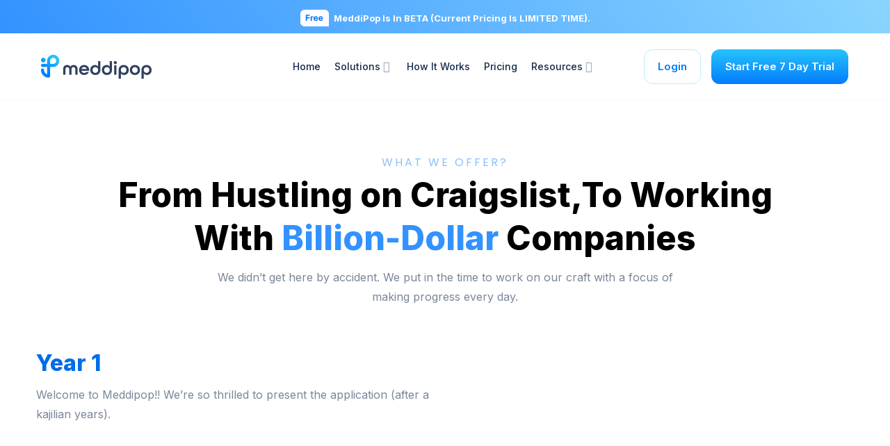

--- FILE ---
content_type: text/css
request_url: https://meddipop.com/wp-content/uploads/elementor/css/post-5.css?ver=1719890862
body_size: 453
content:
.elementor-kit-5{--e-global-color-primary:#6EC1E4;--e-global-color-secondary:#54595F;--e-global-color-text:#7A7A7A;--e-global-color-accent:#61CE70;--e-global-color-08b7626:#5D6B82;--e-global-color-ec1b333:#000000;--e-global-color-f60188a:#8AC0FF;--e-global-color-e91b0c5:#E6F1FF;--e-global-color-82eab20:#15294B;--e-global-color-b85d8f3:#037DFD;--e-global-color-de68383:#FFFFFF;--e-global-color-fe47a8a:#FAFAFA;--e-global-color-d0f7d94:#7A8699;--e-global-color-91edec1:#20CA8D;--e-global-color-cd2a981:#0077FF;--e-global-color-c7083d9:#006CE8;--e-global-color-8c27c9f:#536288;--e-global-color-83f2a09:#EEF5FF;--e-global-color-0b7299f:#F2F8FF;--e-global-color-320d9d6:#15294B;--e-global-typography-primary-font-family:"Roboto";--e-global-typography-primary-font-weight:600;--e-global-typography-secondary-font-family:"Roboto Slab";--e-global-typography-secondary-font-weight:400;--e-global-typography-text-font-family:"Roboto";--e-global-typography-text-font-weight:400;--e-global-typography-accent-font-family:"Roboto";--e-global-typography-accent-font-weight:500;color:var( --e-global-color-08b7626 );font-family:"Inter", Sans-serif;font-size:16px;line-height:28px;}.elementor-kit-5 p{margin-bottom:0px;}.elementor-kit-5 h1{color:var( --e-global-color-ec1b333 );font-family:"Inter", Sans-serif;font-size:48px;font-weight:800;line-height:62px;}.elementor-kit-5 h2{color:var( --e-global-color-ec1b333 );font-family:"Inter", Sans-serif;font-size:48px;font-weight:800;line-height:58px;}.elementor-kit-5 h3{color:var( --e-global-color-f60188a );font-family:"Poppins", Sans-serif;font-size:16px;font-weight:400;text-transform:uppercase;line-height:20px;letter-spacing:3px;}.elementor-kit-5 button,.elementor-kit-5 input[type="button"],.elementor-kit-5 input[type="submit"],.elementor-kit-5 .elementor-button{font-family:"Inter", Sans-serif;font-size:16px;font-weight:600;line-height:19.36px;background-color:transparent;background-image:linear-gradient(180deg, #27C3FC 0%, #037DFD 100%);border-radius:12px 12px 12px 12px;padding:16px 20px 16px 20px;}.elementor-section.elementor-section-boxed > .elementor-container{max-width:1196px;}.e-con{--container-max-width:1196px;}.elementor-widget:not(:last-child){margin-block-end:0px;}.elementor-element{--widgets-spacing:0px 0px;}{}h1.entry-title{display:var(--page-title-display);}.elementor-kit-5 e-page-transition{background-color:#FFBC7D;}.site-header{padding-right:0px;padding-left:0px;}@media(max-width:1024px){.elementor-section.elementor-section-boxed > .elementor-container{max-width:1024px;}.e-con{--container-max-width:1024px;}}@media(max-width:767px){.elementor-kit-5{font-size:13px;line-height:20px;}.elementor-kit-5 h1{font-size:32px;line-height:40px;}.elementor-kit-5 h2{font-size:32px;line-height:40px;}.elementor-kit-5 h3{font-size:12px;line-height:20px;letter-spacing:3px;}.elementor-kit-5 button,.elementor-kit-5 input[type="button"],.elementor-kit-5 input[type="submit"],.elementor-kit-5 .elementor-button{font-size:16px;line-height:15px;}.elementor-section.elementor-section-boxed > .elementor-container{max-width:767px;}.e-con{--container-max-width:767px;}}

--- FILE ---
content_type: text/css
request_url: https://meddipop.com/wp-content/uploads/elementor/css/post-5531.css?ver=1719898989
body_size: 2246
content:
.elementor-5531 .elementor-element.elementor-element-45f466a > .elementor-container{max-width:969px;}.elementor-5531 .elementor-element.elementor-element-45f466a .elementor-repeater-item-fa152e2.jet-parallax-section__layout .jet-parallax-section__image{background-size:auto;}.elementor-5531 .elementor-element.elementor-element-e77e926.elementor-column > .elementor-widget-wrap{justify-content:center;}.elementor-5531 .elementor-element.elementor-element-26c3998{text-align:center;}.elementor-5531 .elementor-element.elementor-element-9597c16{text-align:center;}.elementor-5531 .elementor-element.elementor-element-9597c16 > .elementor-widget-container{margin:6px 0px 0px 0px;}.elementor-5531 .elementor-element.elementor-element-aab5103{text-align:center;color:var( --e-global-color-d0f7d94 );width:var( --container-widget-width, 694px );max-width:694px;--container-widget-width:694px;--container-widget-flex-grow:0;}.elementor-5531 .elementor-element.elementor-element-aab5103 > .elementor-widget-container{margin:11px 0px 0px 0px;}.elementor-5531 .elementor-element.elementor-element-45f466a{padding:70px 20px 42px 20px;}.elementor-5531 .elementor-element.elementor-element-43d4ee4 .elementor-repeater-item-58657f2.jet-parallax-section__layout .jet-parallax-section__image{background-size:auto;}.elementor-bc-flex-widget .elementor-5531 .elementor-element.elementor-element-8bba232.elementor-column .elementor-widget-wrap{align-items:center;}.elementor-5531 .elementor-element.elementor-element-8bba232.elementor-column.elementor-element[data-element_type="column"] > .elementor-widget-wrap.elementor-element-populated{align-content:center;align-items:center;}.elementor-5531 .elementor-element.elementor-element-40df3a1 .elementor-heading-title{color:var( --e-global-color-c7083d9 );font-size:32px;line-height:40px;}.elementor-5531 .elementor-element.elementor-element-4be10ff{text-align:left;color:var( --e-global-color-d0f7d94 );width:var( --container-widget-width, 604px );max-width:604px;--container-widget-width:604px;--container-widget-flex-grow:0;}.elementor-5531 .elementor-element.elementor-element-4be10ff > .elementor-widget-container{margin:11px 0px 0px 0px;}.elementor-5531 .elementor-element.elementor-element-b866836 img{width:100%;}.elementor-5531 .elementor-element.elementor-element-43d4ee4{padding:0px 20px 0px 20px;}.elementor-5531 .elementor-element.elementor-element-5638341 > .elementor-container{max-width:969px;}.elementor-5531 .elementor-element.elementor-element-5638341 .elementor-repeater-item-fa152e2.jet-parallax-section__layout .jet-parallax-section__image{background-size:auto;}.elementor-5531 .elementor-element.elementor-element-0143124.elementor-column > .elementor-widget-wrap{justify-content:center;}.elementor-5531 .elementor-element.elementor-element-990e959{text-align:center;}.elementor-5531 .elementor-element.elementor-element-47c077b{text-align:center;}.elementor-5531 .elementor-element.elementor-element-47c077b > .elementor-widget-container{margin:6px 0px 0px 0px;}.elementor-5531 .elementor-element.elementor-element-a9e9b2e{text-align:center;color:var( --e-global-color-d0f7d94 );width:var( --container-widget-width, 604px );max-width:604px;--container-widget-width:604px;--container-widget-flex-grow:0;}.elementor-5531 .elementor-element.elementor-element-a9e9b2e > .elementor-widget-container{margin:11px 0px 0px 0px;}.elementor-5531 .elementor-element.elementor-element-5638341{padding:180px 20px 050px 20px;}.elementor-5531 .elementor-element.elementor-element-6442c3b > .elementor-container{max-width:1011px;}.elementor-5531 .elementor-element.elementor-element-6442c3b .elementor-repeater-item-7f878b1.jet-parallax-section__layout .jet-parallax-section__image{background-size:auto;}.elementor-5531 .elementor-element.elementor-element-17555e1 > .elementor-element-populated{padding:0px 0px 0px 0px;}.elementor-5531 .elementor-element.elementor-element-4c95687 > .elementor-container{max-width:1011px;}.elementor-5531 .elementor-element.elementor-element-4c95687 .elementor-repeater-item-84eeb00.jet-parallax-section__layout .jet-parallax-section__image{background-size:auto;}.elementor-5531 .elementor-element.elementor-element-29bcafc:not(.elementor-motion-effects-element-type-background) > .elementor-widget-wrap, .elementor-5531 .elementor-element.elementor-element-29bcafc > .elementor-widget-wrap > .elementor-motion-effects-container > .elementor-motion-effects-layer{background-image:url("https://meddipop.com/wp-content/uploads/2023/05/Mask-group-2023-05-28T135929.111.jpg");background-position:top center;background-repeat:no-repeat;background-size:cover;}.elementor-5531 .elementor-element.elementor-element-29bcafc > .elementor-element-populated, .elementor-5531 .elementor-element.elementor-element-29bcafc > .elementor-element-populated > .elementor-background-overlay, .elementor-5531 .elementor-element.elementor-element-29bcafc > .elementor-background-slideshow{border-radius:13px 0px 0px 13px;}.elementor-5531 .elementor-element.elementor-element-29bcafc > .elementor-element-populated{transition:background 0.3s, border 0.3s, border-radius 0.3s, box-shadow 0.3s;}.elementor-5531 .elementor-element.elementor-element-29bcafc > .elementor-element-populated > .elementor-background-overlay{transition:background 0.3s, border-radius 0.3s, opacity 0.3s;}.elementor-5531 .elementor-element.elementor-element-ea29c5c{--spacer-size:50px;}.elementor-5531 .elementor-element.elementor-element-f859b08 > .elementor-element-populated{padding:36px 40px 36px 30px;}.elementor-5531 .elementor-element.elementor-element-40b4844 .elementor-heading-title{color:#15294B;font-size:32px;line-height:40px;}.elementor-5531 .elementor-element.elementor-element-178e7d0 img{width:87px;}.elementor-5531 .elementor-element.elementor-element-178e7d0{width:initial;max-width:initial;top:0px;}body:not(.rtl) .elementor-5531 .elementor-element.elementor-element-178e7d0{right:31px;}body.rtl .elementor-5531 .elementor-element.elementor-element-178e7d0{left:31px;}.elementor-5531 .elementor-element.elementor-element-fe45376 .elementor-heading-title{color:#0077FF;font-size:20px;font-weight:600;text-transform:none;font-style:normal;line-height:25px;letter-spacing:0px;}.elementor-5531 .elementor-element.elementor-element-fe45376 > .elementor-widget-container{margin:5px 0px 0px 0px;}.elementor-5531 .elementor-element.elementor-element-dfeae8f{color:var( --e-global-color-ec1b333 );}.elementor-5531 .elementor-element.elementor-element-dfeae8f > .elementor-widget-container{margin:015px 0px 0px 0px;}.elementor-5531 .elementor-element.elementor-element-6639e48 .elementor-heading-title{color:var( --e-global-color-d0f7d94 );font-size:16px;font-weight:400;text-transform:none;font-style:normal;line-height:22px;letter-spacing:0px;}.elementor-5531 .elementor-element.elementor-element-6639e48 > .elementor-widget-container{margin:30px 0px 0px 0px;}.elementor-5531 .elementor-element.elementor-element-5b0a088 .elementor-icon-list-items:not(.elementor-inline-items) .elementor-icon-list-item:not(:last-child){padding-bottom:calc(6px/2);}.elementor-5531 .elementor-element.elementor-element-5b0a088 .elementor-icon-list-items:not(.elementor-inline-items) .elementor-icon-list-item:not(:first-child){margin-top:calc(6px/2);}.elementor-5531 .elementor-element.elementor-element-5b0a088 .elementor-icon-list-items.elementor-inline-items .elementor-icon-list-item{margin-right:calc(6px/2);margin-left:calc(6px/2);}.elementor-5531 .elementor-element.elementor-element-5b0a088 .elementor-icon-list-items.elementor-inline-items{margin-right:calc(-6px/2);margin-left:calc(-6px/2);}body.rtl .elementor-5531 .elementor-element.elementor-element-5b0a088 .elementor-icon-list-items.elementor-inline-items .elementor-icon-list-item:after{left:calc(-6px/2);}body:not(.rtl) .elementor-5531 .elementor-element.elementor-element-5b0a088 .elementor-icon-list-items.elementor-inline-items .elementor-icon-list-item:after{right:calc(-6px/2);}.elementor-5531 .elementor-element.elementor-element-5b0a088 .elementor-icon-list-icon i{transition:color 0.3s;}.elementor-5531 .elementor-element.elementor-element-5b0a088 .elementor-icon-list-icon svg{transition:fill 0.3s;}.elementor-5531 .elementor-element.elementor-element-5b0a088{--e-icon-list-icon-size:14px;--icon-vertical-offset:0px;}.elementor-5531 .elementor-element.elementor-element-5b0a088 .elementor-icon-list-item > .elementor-icon-list-text, .elementor-5531 .elementor-element.elementor-element-5b0a088 .elementor-icon-list-item > a{font-size:16px;font-weight:500;text-decoration:underline;}.elementor-5531 .elementor-element.elementor-element-5b0a088 .elementor-icon-list-text{color:var( --e-global-color-cd2a981 );transition:color 0.3s;}.elementor-5531 .elementor-element.elementor-element-5b0a088 > .elementor-widget-container{margin:5px 0px 0px 0px;}.elementor-5531 .elementor-element.elementor-element-09b6481 .elementor-repeater-item-962961c.jet-parallax-section__layout .jet-parallax-section__image{background-size:auto;}.elementor-5531 .elementor-element.elementor-element-9c8426d > .elementor-element-populated{padding:0px 20px 0px 0px;}.elementor-5531 .elementor-element.elementor-element-d0314b2 .elementor-heading-title{color:var( --e-global-color-ec1b333 );font-size:18px;font-weight:600;line-height:26px;}.elementor-5531 .elementor-element.elementor-element-52d2664{color:var( --e-global-color-ec1b333 );}.elementor-5531 .elementor-element.elementor-element-52d2664 > .elementor-widget-container{margin:6px 0px 0px -25px;}.elementor-5531 .elementor-element.elementor-element-83e60e0 > .elementor-element-populated{padding:0px 0px 0px 20px;}.elementor-5531 .elementor-element.elementor-element-41d64d5 .elementor-heading-title{color:var( --e-global-color-ec1b333 );font-size:18px;font-weight:600;line-height:26px;}.elementor-5531 .elementor-element.elementor-element-146bf3a{color:var( --e-global-color-ec1b333 );}.elementor-5531 .elementor-element.elementor-element-146bf3a > .elementor-widget-container{margin:6px 0px 0px -25px;}.elementor-5531 .elementor-element.elementor-element-09b6481{margin-top:50px;margin-bottom:0px;}.elementor-5531 .elementor-element.elementor-element-4c95687{border-style:solid;border-width:1px 1px 1px 1px;border-color:#D0D0D0;box-shadow:0px 19px 65px -21px rgba(0, 0, 0, 0.2);transition:background 0.3s, border 0.3s, border-radius 0.3s, box-shadow 0.3s;}.elementor-5531 .elementor-element.elementor-element-4c95687, .elementor-5531 .elementor-element.elementor-element-4c95687 > .elementor-background-overlay{border-radius:14px 14px 14px 14px;}.elementor-5531 .elementor-element.elementor-element-4c95687 > .elementor-background-overlay{transition:background 0.3s, border-radius 0.3s, opacity 0.3s;}.elementor-5531 .elementor-element.elementor-element-98e1fc0 > .elementor-container{max-width:1011px;}.elementor-5531 .elementor-element.elementor-element-98e1fc0 .elementor-repeater-item-84eeb00.jet-parallax-section__layout .jet-parallax-section__image{background-size:auto;}.elementor-5531 .elementor-element.elementor-element-eb289f1 > .elementor-element-populated{padding:36px 40px 36px 30px;}.elementor-5531 .elementor-element.elementor-element-f4e7b98 .elementor-heading-title{color:#15294B;font-size:32px;line-height:40px;}.elementor-5531 .elementor-element.elementor-element-3e760c4 img{width:87px;}.elementor-5531 .elementor-element.elementor-element-3e760c4{width:initial;max-width:initial;top:0px;}body:not(.rtl) .elementor-5531 .elementor-element.elementor-element-3e760c4{right:31px;}body.rtl .elementor-5531 .elementor-element.elementor-element-3e760c4{left:31px;}.elementor-5531 .elementor-element.elementor-element-df6eb22 .elementor-heading-title{color:#0077FF;font-size:20px;font-weight:600;text-transform:none;font-style:normal;line-height:25px;letter-spacing:0px;}.elementor-5531 .elementor-element.elementor-element-df6eb22 > .elementor-widget-container{margin:5px 0px 0px 0px;}.elementor-5531 .elementor-element.elementor-element-1d4dabf{color:var( --e-global-color-ec1b333 );}.elementor-5531 .elementor-element.elementor-element-1d4dabf > .elementor-widget-container{margin:015px 0px 0px 0px;}.elementor-5531 .elementor-element.elementor-element-68dabb5 .elementor-heading-title{color:var( --e-global-color-d0f7d94 );font-size:16px;font-weight:400;text-transform:none;font-style:normal;line-height:22px;letter-spacing:0px;}.elementor-5531 .elementor-element.elementor-element-68dabb5 > .elementor-widget-container{margin:30px 0px 0px 0px;}.elementor-5531 .elementor-element.elementor-element-3c07c49 .elementor-icon-list-items:not(.elementor-inline-items) .elementor-icon-list-item:not(:last-child){padding-bottom:calc(6px/2);}.elementor-5531 .elementor-element.elementor-element-3c07c49 .elementor-icon-list-items:not(.elementor-inline-items) .elementor-icon-list-item:not(:first-child){margin-top:calc(6px/2);}.elementor-5531 .elementor-element.elementor-element-3c07c49 .elementor-icon-list-items.elementor-inline-items .elementor-icon-list-item{margin-right:calc(6px/2);margin-left:calc(6px/2);}.elementor-5531 .elementor-element.elementor-element-3c07c49 .elementor-icon-list-items.elementor-inline-items{margin-right:calc(-6px/2);margin-left:calc(-6px/2);}body.rtl .elementor-5531 .elementor-element.elementor-element-3c07c49 .elementor-icon-list-items.elementor-inline-items .elementor-icon-list-item:after{left:calc(-6px/2);}body:not(.rtl) .elementor-5531 .elementor-element.elementor-element-3c07c49 .elementor-icon-list-items.elementor-inline-items .elementor-icon-list-item:after{right:calc(-6px/2);}.elementor-5531 .elementor-element.elementor-element-3c07c49 .elementor-icon-list-icon i{transition:color 0.3s;}.elementor-5531 .elementor-element.elementor-element-3c07c49 .elementor-icon-list-icon svg{transition:fill 0.3s;}.elementor-5531 .elementor-element.elementor-element-3c07c49{--e-icon-list-icon-size:14px;--icon-vertical-offset:0px;}.elementor-5531 .elementor-element.elementor-element-3c07c49 .elementor-icon-list-item > .elementor-icon-list-text, .elementor-5531 .elementor-element.elementor-element-3c07c49 .elementor-icon-list-item > a{font-size:16px;font-weight:500;text-decoration:underline;}.elementor-5531 .elementor-element.elementor-element-3c07c49 .elementor-icon-list-text{color:var( --e-global-color-cd2a981 );transition:color 0.3s;}.elementor-5531 .elementor-element.elementor-element-3c07c49 > .elementor-widget-container{margin:5px 0px 0px 0px;}.elementor-5531 .elementor-element.elementor-element-9eb5299 .elementor-repeater-item-962961c.jet-parallax-section__layout .jet-parallax-section__image{background-size:auto;}.elementor-5531 .elementor-element.elementor-element-490d95d > .elementor-element-populated{padding:0px 20px 0px 0px;}.elementor-5531 .elementor-element.elementor-element-3227d3c .elementor-heading-title{color:var( --e-global-color-ec1b333 );font-size:18px;font-weight:600;line-height:26px;}.elementor-5531 .elementor-element.elementor-element-cf8c0d6{color:var( --e-global-color-ec1b333 );}.elementor-5531 .elementor-element.elementor-element-cf8c0d6 > .elementor-widget-container{margin:6px 0px 0px -25px;}.elementor-5531 .elementor-element.elementor-element-d427425 > .elementor-element-populated{padding:0px 0px 0px 20px;}.elementor-5531 .elementor-element.elementor-element-71a6c8d .elementor-heading-title{color:var( --e-global-color-ec1b333 );font-size:18px;font-weight:600;line-height:26px;}.elementor-5531 .elementor-element.elementor-element-79357fb{color:var( --e-global-color-ec1b333 );}.elementor-5531 .elementor-element.elementor-element-79357fb > .elementor-widget-container{margin:6px 0px 0px -25px;}.elementor-5531 .elementor-element.elementor-element-9eb5299{margin-top:50px;margin-bottom:0px;}.elementor-5531 .elementor-element.elementor-element-bc7092f:not(.elementor-motion-effects-element-type-background) > .elementor-widget-wrap, .elementor-5531 .elementor-element.elementor-element-bc7092f > .elementor-widget-wrap > .elementor-motion-effects-container > .elementor-motion-effects-layer{background-image:url("https://meddipop.com/wp-content/uploads/2023/05/Mask-group-2023-05-28T135933.509.jpg");background-position:top center;background-repeat:no-repeat;background-size:cover;}.elementor-5531 .elementor-element.elementor-element-bc7092f > .elementor-element-populated, .elementor-5531 .elementor-element.elementor-element-bc7092f > .elementor-element-populated > .elementor-background-overlay, .elementor-5531 .elementor-element.elementor-element-bc7092f > .elementor-background-slideshow{border-radius:0px 13px 13px 0px;}.elementor-5531 .elementor-element.elementor-element-bc7092f > .elementor-element-populated{transition:background 0.3s, border 0.3s, border-radius 0.3s, box-shadow 0.3s;}.elementor-5531 .elementor-element.elementor-element-bc7092f > .elementor-element-populated > .elementor-background-overlay{transition:background 0.3s, border-radius 0.3s, opacity 0.3s;}.elementor-5531 .elementor-element.elementor-element-dd30dbf{--spacer-size:50px;}.elementor-5531 .elementor-element.elementor-element-98e1fc0{border-style:solid;border-width:1px 1px 1px 1px;border-color:#D0D0D0;box-shadow:0px 19px 65px -21px rgba(0, 0, 0, 0.2);transition:background 0.3s, border 0.3s, border-radius 0.3s, box-shadow 0.3s;margin-top:95px;margin-bottom:0px;}.elementor-5531 .elementor-element.elementor-element-98e1fc0, .elementor-5531 .elementor-element.elementor-element-98e1fc0 > .elementor-background-overlay{border-radius:14px 14px 14px 14px;}.elementor-5531 .elementor-element.elementor-element-98e1fc0 > .elementor-background-overlay{transition:background 0.3s, border-radius 0.3s, opacity 0.3s;}.elementor-5531 .elementor-element.elementor-element-0dc2782 > .elementor-container{max-width:1011px;}.elementor-5531 .elementor-element.elementor-element-0dc2782 .elementor-repeater-item-84eeb00.jet-parallax-section__layout .jet-parallax-section__image{background-size:auto;}.elementor-5531 .elementor-element.elementor-element-24d138e:not(.elementor-motion-effects-element-type-background) > .elementor-widget-wrap, .elementor-5531 .elementor-element.elementor-element-24d138e > .elementor-widget-wrap > .elementor-motion-effects-container > .elementor-motion-effects-layer{background-image:url("https://meddipop.com/wp-content/uploads/2023/05/Rectangle-7681.jpg");background-position:top center;background-repeat:no-repeat;background-size:cover;}.elementor-5531 .elementor-element.elementor-element-24d138e > .elementor-element-populated, .elementor-5531 .elementor-element.elementor-element-24d138e > .elementor-element-populated > .elementor-background-overlay, .elementor-5531 .elementor-element.elementor-element-24d138e > .elementor-background-slideshow{border-radius:13px 0px 0px 13px;}.elementor-5531 .elementor-element.elementor-element-24d138e > .elementor-element-populated{transition:background 0.3s, border 0.3s, border-radius 0.3s, box-shadow 0.3s;}.elementor-5531 .elementor-element.elementor-element-24d138e > .elementor-element-populated > .elementor-background-overlay{transition:background 0.3s, border-radius 0.3s, opacity 0.3s;}.elementor-5531 .elementor-element.elementor-element-5091cef{--spacer-size:50px;}.elementor-5531 .elementor-element.elementor-element-8cb053f > .elementor-element-populated{padding:36px 40px 36px 30px;}.elementor-5531 .elementor-element.elementor-element-eb08f06 .elementor-heading-title{color:#15294B;font-size:32px;line-height:40px;}.elementor-5531 .elementor-element.elementor-element-39474cb img{width:87px;}.elementor-5531 .elementor-element.elementor-element-39474cb{width:initial;max-width:initial;top:0px;}body:not(.rtl) .elementor-5531 .elementor-element.elementor-element-39474cb{right:31px;}body.rtl .elementor-5531 .elementor-element.elementor-element-39474cb{left:31px;}.elementor-5531 .elementor-element.elementor-element-6b9bdd7 .elementor-heading-title{color:#0077FF;font-size:20px;font-weight:600;text-transform:none;font-style:normal;line-height:25px;letter-spacing:0px;}.elementor-5531 .elementor-element.elementor-element-6b9bdd7 > .elementor-widget-container{margin:5px 0px 0px 0px;}.elementor-5531 .elementor-element.elementor-element-a38cf9e{color:var( --e-global-color-ec1b333 );}.elementor-5531 .elementor-element.elementor-element-a38cf9e > .elementor-widget-container{margin:015px 0px 0px 0px;}.elementor-5531 .elementor-element.elementor-element-ae9fbac .elementor-heading-title{color:var( --e-global-color-d0f7d94 );font-size:16px;font-weight:400;text-transform:none;font-style:normal;line-height:22px;letter-spacing:0px;}.elementor-5531 .elementor-element.elementor-element-ae9fbac > .elementor-widget-container{margin:30px 0px 0px 0px;}.elementor-5531 .elementor-element.elementor-element-42186a9 .elementor-icon-list-items:not(.elementor-inline-items) .elementor-icon-list-item:not(:last-child){padding-bottom:calc(6px/2);}.elementor-5531 .elementor-element.elementor-element-42186a9 .elementor-icon-list-items:not(.elementor-inline-items) .elementor-icon-list-item:not(:first-child){margin-top:calc(6px/2);}.elementor-5531 .elementor-element.elementor-element-42186a9 .elementor-icon-list-items.elementor-inline-items .elementor-icon-list-item{margin-right:calc(6px/2);margin-left:calc(6px/2);}.elementor-5531 .elementor-element.elementor-element-42186a9 .elementor-icon-list-items.elementor-inline-items{margin-right:calc(-6px/2);margin-left:calc(-6px/2);}body.rtl .elementor-5531 .elementor-element.elementor-element-42186a9 .elementor-icon-list-items.elementor-inline-items .elementor-icon-list-item:after{left:calc(-6px/2);}body:not(.rtl) .elementor-5531 .elementor-element.elementor-element-42186a9 .elementor-icon-list-items.elementor-inline-items .elementor-icon-list-item:after{right:calc(-6px/2);}.elementor-5531 .elementor-element.elementor-element-42186a9 .elementor-icon-list-icon i{transition:color 0.3s;}.elementor-5531 .elementor-element.elementor-element-42186a9 .elementor-icon-list-icon svg{transition:fill 0.3s;}.elementor-5531 .elementor-element.elementor-element-42186a9{--e-icon-list-icon-size:14px;--icon-vertical-offset:0px;}.elementor-5531 .elementor-element.elementor-element-42186a9 .elementor-icon-list-item > .elementor-icon-list-text, .elementor-5531 .elementor-element.elementor-element-42186a9 .elementor-icon-list-item > a{font-size:16px;font-weight:500;text-decoration:underline;}.elementor-5531 .elementor-element.elementor-element-42186a9 .elementor-icon-list-text{color:var( --e-global-color-cd2a981 );transition:color 0.3s;}.elementor-5531 .elementor-element.elementor-element-42186a9 > .elementor-widget-container{margin:5px 0px 0px 0px;}.elementor-5531 .elementor-element.elementor-element-f965be2 .elementor-repeater-item-962961c.jet-parallax-section__layout .jet-parallax-section__image{background-size:auto;}.elementor-5531 .elementor-element.elementor-element-f68f049 > .elementor-element-populated{padding:0px 20px 0px 0px;}.elementor-5531 .elementor-element.elementor-element-232e165 .elementor-heading-title{color:var( --e-global-color-ec1b333 );font-size:18px;font-weight:600;line-height:26px;}.elementor-5531 .elementor-element.elementor-element-b9b35ad{color:var( --e-global-color-ec1b333 );}.elementor-5531 .elementor-element.elementor-element-b9b35ad > .elementor-widget-container{margin:6px 0px 0px -25px;}.elementor-5531 .elementor-element.elementor-element-1e2c1b0 > .elementor-element-populated{padding:0px 0px 0px 20px;}.elementor-5531 .elementor-element.elementor-element-262a2f0 .elementor-heading-title{color:var( --e-global-color-ec1b333 );font-size:18px;font-weight:600;line-height:26px;}.elementor-5531 .elementor-element.elementor-element-23a5ca3{color:var( --e-global-color-ec1b333 );}.elementor-5531 .elementor-element.elementor-element-23a5ca3 > .elementor-widget-container{margin:6px 0px 0px -25px;}.elementor-5531 .elementor-element.elementor-element-f965be2{margin-top:50px;margin-bottom:0px;}.elementor-5531 .elementor-element.elementor-element-0dc2782{border-style:solid;border-width:1px 1px 1px 1px;border-color:#D0D0D0;box-shadow:0px 19px 65px -21px rgba(0, 0, 0, 0.2);transition:background 0.3s, border 0.3s, border-radius 0.3s, box-shadow 0.3s;margin-top:95px;margin-bottom:0px;}.elementor-5531 .elementor-element.elementor-element-0dc2782, .elementor-5531 .elementor-element.elementor-element-0dc2782 > .elementor-background-overlay{border-radius:14px 14px 14px 14px;}.elementor-5531 .elementor-element.elementor-element-0dc2782 > .elementor-background-overlay{transition:background 0.3s, border-radius 0.3s, opacity 0.3s;}.elementor-5531 .elementor-element.elementor-element-6442c3b:not(.elementor-motion-effects-element-type-background), .elementor-5531 .elementor-element.elementor-element-6442c3b > .elementor-motion-effects-container > .elementor-motion-effects-layer{background-image:url("https://meddipop.com/wp-content/uploads/2023/05/Frame-1000000736-2.svg");background-position:top right;background-repeat:no-repeat;}.elementor-5531 .elementor-element.elementor-element-6442c3b > .elementor-background-overlay{opacity:0.5;transition:background 0.3s, border-radius 0.3s, opacity 0.3s;}.elementor-5531 .elementor-element.elementor-element-6442c3b{transition:background 0.3s, border 0.3s, border-radius 0.3s, box-shadow 0.3s;padding:0px 0px 205px 0px;}.elementor-5531 .elementor-element.elementor-element-3865391 > .elementor-container{max-width:807px;}.elementor-5531 .elementor-element.elementor-element-3865391 .elementor-repeater-item-1dd9f1e.jet-parallax-section__layout .jet-parallax-section__image{background-size:auto;}.elementor-5531 .elementor-element.elementor-element-5ab5497.elementor-column > .elementor-widget-wrap{justify-content:center;}.elementor-5531 .elementor-element.elementor-element-26e1848{text-align:center;}.elementor-5531 .elementor-element.elementor-element-26e1848 .elementor-heading-title{color:var( --e-global-color-de68383 );font-size:38px;line-height:45px;}.elementor-5531 .elementor-element.elementor-element-26e1848 > .elementor-widget-container{margin:0px 0px 0px 0px;}.elementor-5531 .elementor-element.elementor-element-e50b433{text-align:center;color:#FFFFFFCC;font-size:15px;line-height:24px;}.elementor-5531 .elementor-element.elementor-element-e50b433 > .elementor-widget-container{margin:10px 0px 29px 0px;}.elementor-5531 .elementor-element.elementor-element-aeafe6d .elementor-button{font-size:15px;line-height:18.15px;fill:var( --e-global-color-b85d8f3 );color:var( --e-global-color-b85d8f3 );background-color:transparent;background-image:linear-gradient(180deg, var( --e-global-color-de68383 ) 0%, var( --e-global-color-de68383 ) 100%);}.elementor-5531 .elementor-element.elementor-element-aeafe6d > .elementor-widget-container{padding:0px 8px 0px 0px;}.elementor-5531 .elementor-element.elementor-element-aeafe6d{width:auto;max-width:auto;z-index:2;}.elementor-5531 .elementor-element.elementor-element-360908f .elementor-button{font-size:15px;line-height:18.15px;fill:var( --e-global-color-de68383 );color:var( --e-global-color-de68383 );background-color:transparent;background-image:linear-gradient(180deg, #FFFFFF00 0%, #FFFFFF00 100%);border-style:solid;border-width:1px 1px 1px 1px;border-color:#BCECFE;border-radius:12px 12px 12px 12px;padding:15px 19px 15px 19px;}.elementor-5531 .elementor-element.elementor-element-360908f > .elementor-widget-container{padding:0px 0px 0px 8px;}.elementor-5531 .elementor-element.elementor-element-360908f{width:auto;max-width:auto;}.elementor-5531 .elementor-element.elementor-element-3865391:not(.elementor-motion-effects-element-type-background), .elementor-5531 .elementor-element.elementor-element-3865391 > .elementor-motion-effects-container > .elementor-motion-effects-layer{background-color:transparent;background-image:linear-gradient(180deg, #037DFD 0%, #27C3FC 100%);}.elementor-5531 .elementor-element.elementor-element-3865391{transition:background 0.3s, border 0.3s, border-radius 0.3s, box-shadow 0.3s;padding:41px 0px 40px 0px;}.elementor-5531 .elementor-element.elementor-element-3865391 > .elementor-background-overlay{transition:background 0.3s, border-radius 0.3s, opacity 0.3s;}:root{--page-title-display:none;}body.elementor-page-5531:not(.elementor-motion-effects-element-type-background), body.elementor-page-5531 > .elementor-motion-effects-container > .elementor-motion-effects-layer{background-color:var( --e-global-color-de68383 );}@media(max-width:767px){.elementor-5531 .elementor-element.elementor-element-9597c16 > .elementor-widget-container{margin:0px 0px 0px 0px;}.elementor-5531 .elementor-element.elementor-element-9597c16{width:var( --container-widget-width, 100% );max-width:100%;--container-widget-width:100%;--container-widget-flex-grow:0;}.elementor-5531 .elementor-element.elementor-element-aab5103 > .elementor-widget-container{margin:8px 0px 0px 0px;}.elementor-5531 .elementor-element.elementor-element-45f466a{padding:20px 10px 40px 10px;}.elementor-5531 .elementor-element.elementor-element-4be10ff > .elementor-widget-container{margin:8px 0px 0px 0px;}.elementor-5531 .elementor-element.elementor-element-43d4ee4{padding:0px 10px 0px 10px;}.elementor-5531 .elementor-element.elementor-element-47c077b > .elementor-widget-container{margin:0px 0px 0px 0px;}.elementor-5531 .elementor-element.elementor-element-47c077b{width:var( --container-widget-width, 100% );max-width:100%;--container-widget-width:100%;--container-widget-flex-grow:0;}.elementor-5531 .elementor-element.elementor-element-a9e9b2e > .elementor-widget-container{margin:8px 0px 0px 0px;}.elementor-5531 .elementor-element.elementor-element-5638341{padding:50px 10px 30px 10px;}.elementor-5531 .elementor-element.elementor-element-29bcafc > .elementor-element-populated, .elementor-5531 .elementor-element.elementor-element-29bcafc > .elementor-element-populated > .elementor-background-overlay, .elementor-5531 .elementor-element.elementor-element-29bcafc > .elementor-background-slideshow{border-radius:14px 14px 14px 14px;}.elementor-5531 .elementor-element.elementor-element-ea29c5c{--spacer-size:330px;}.elementor-5531 .elementor-element.elementor-element-f859b08 > .elementor-element-populated{padding:085px 32px 32px 32px;}.elementor-5531 .elementor-element.elementor-element-178e7d0 img{width:76px;}.elementor-5531 .elementor-element.elementor-element-9c8426d > .elementor-element-populated{padding:0px 0px 0px 0px;}.elementor-5531 .elementor-element.elementor-element-83e60e0 > .elementor-element-populated{margin:20px 0px 0px 0px;--e-column-margin-right:0px;--e-column-margin-left:0px;padding:0px 0px 0px 0px;}.elementor-5531 .elementor-element.elementor-element-eb289f1 > .elementor-element-populated{padding:085px 32px 32px 32px;}.elementor-5531 .elementor-element.elementor-element-3e760c4 img{width:76px;}.elementor-5531 .elementor-element.elementor-element-490d95d > .elementor-element-populated{padding:0px 0px 0px 0px;}.elementor-5531 .elementor-element.elementor-element-d427425 > .elementor-element-populated{margin:20px 0px 0px 0px;--e-column-margin-right:0px;--e-column-margin-left:0px;padding:0px 0px 0px 0px;}.elementor-5531 .elementor-element.elementor-element-bc7092f > .elementor-element-populated, .elementor-5531 .elementor-element.elementor-element-bc7092f > .elementor-element-populated > .elementor-background-overlay, .elementor-5531 .elementor-element.elementor-element-bc7092f > .elementor-background-slideshow{border-radius:14px 14px 14px 14px;}.elementor-5531 .elementor-element.elementor-element-dd30dbf{--spacer-size:330px;}.elementor-5531 .elementor-element.elementor-element-98e1fc0{margin-top:50px;margin-bottom:0px;}.elementor-5531 .elementor-element.elementor-element-24d138e > .elementor-element-populated, .elementor-5531 .elementor-element.elementor-element-24d138e > .elementor-element-populated > .elementor-background-overlay, .elementor-5531 .elementor-element.elementor-element-24d138e > .elementor-background-slideshow{border-radius:14px 14px 14px 14px;}.elementor-5531 .elementor-element.elementor-element-5091cef{--spacer-size:330px;}.elementor-5531 .elementor-element.elementor-element-8cb053f > .elementor-element-populated{padding:085px 32px 32px 32px;}.elementor-5531 .elementor-element.elementor-element-39474cb img{width:76px;}.elementor-5531 .elementor-element.elementor-element-f68f049 > .elementor-element-populated{padding:0px 0px 0px 0px;}.elementor-5531 .elementor-element.elementor-element-1e2c1b0 > .elementor-element-populated{margin:20px 0px 0px 0px;--e-column-margin-right:0px;--e-column-margin-left:0px;padding:0px 0px 0px 0px;}.elementor-5531 .elementor-element.elementor-element-0dc2782{margin-top:50px;margin-bottom:0px;}.elementor-5531 .elementor-element.elementor-element-6442c3b{padding:0px 20px 50px 20px;}.elementor-5531 .elementor-element.elementor-element-26e1848 .elementor-heading-title{font-size:20px;line-height:30px;}.elementor-5531 .elementor-element.elementor-element-26e1848 > .elementor-widget-container{margin:3px 0px 0px 0px;}.elementor-5531 .elementor-element.elementor-element-26e1848{width:var( --container-widget-width, 100% );max-width:100%;--container-widget-width:100%;--container-widget-flex-grow:0;}.elementor-5531 .elementor-element.elementor-element-e50b433{font-size:12px;line-height:18px;}.elementor-5531 .elementor-element.elementor-element-e50b433 > .elementor-widget-container{margin:11px 0px 20px 0px;}.elementor-5531 .elementor-element.elementor-element-aeafe6d > .elementor-widget-container{padding:0px 0px 0px 0px;}.elementor-5531 .elementor-element.elementor-element-aeafe6d{width:100%;max-width:100%;}.elementor-5531 .elementor-element.elementor-element-360908f > .elementor-widget-container{margin:11px 0px 0px 0px;padding:0px 0px 0px 0px;}.elementor-5531 .elementor-element.elementor-element-3865391{padding:30px 10px 30px 10px;}}

--- FILE ---
content_type: text/css
request_url: https://meddipop.com/wp-content/uploads/elementor/css/post-92.css?ver=1719890869
body_size: 932
content:
.elementor-92 .elementor-element.elementor-element-19e4b40 > .elementor-container{min-height:48px;}.elementor-92 .elementor-element.elementor-element-19e4b40 .elementor-repeater-item-831630a.jet-parallax-section__layout .jet-parallax-section__image{background-size:auto;}.elementor-bc-flex-widget .elementor-92 .elementor-element.elementor-element-069e4e0.elementor-column .elementor-widget-wrap{align-items:center;}.elementor-92 .elementor-element.elementor-element-069e4e0.elementor-column.elementor-element[data-element_type="column"] > .elementor-widget-wrap.elementor-element-populated{align-content:center;align-items:center;}.elementor-92 .elementor-element.elementor-element-069e4e0.elementor-column > .elementor-widget-wrap{justify-content:center;}.elementor-92 .elementor-element.elementor-element-531bf89 img{width:41px;}.elementor-92 .elementor-element.elementor-element-531bf89{width:auto;max-width:auto;}.elementor-92 .elementor-element.elementor-element-70d61c4 .elementor-heading-title{color:var( --e-global-color-de68383 );font-size:13px;font-weight:500;line-height:10px;}.elementor-92 .elementor-element.elementor-element-70d61c4 > .elementor-widget-container{margin:0px 0px -4px 0px;padding:0px 0px 0px 7px;}.elementor-92 .elementor-element.elementor-element-70d61c4{width:auto;max-width:auto;}.elementor-92 .elementor-element.elementor-element-19e4b40:not(.elementor-motion-effects-element-type-background), .elementor-92 .elementor-element.elementor-element-19e4b40 > .elementor-motion-effects-container > .elementor-motion-effects-layer{background-color:transparent;background-image:linear-gradient(234deg, #8AD5FF 0%, #3392FF 100%);}.elementor-92 .elementor-element.elementor-element-19e4b40{transition:background 0.3s, border 0.3s, border-radius 0.3s, box-shadow 0.3s;z-index:10000;}.elementor-92 .elementor-element.elementor-element-19e4b40 > .elementor-background-overlay{transition:background 0.3s, border-radius 0.3s, opacity 0.3s;}.elementor-92 .elementor-element.elementor-element-07cc69e > .elementor-container{min-height:95px;}.elementor-92 .elementor-element.elementor-element-07cc69e .elementor-repeater-item-450fc6c.jet-parallax-section__layout .jet-parallax-section__image{background-size:auto;}.elementor-92 .elementor-element.elementor-element-8a1b9a9{text-align:left;}.elementor-92 .elementor-element.elementor-element-8a1b9a9 img{width:166px;}.elementor-92 .elementor-element.elementor-element-6397179 .jet-mega-menu.jet-mega-menu--layout-horizontal .jet-mega-menu-item__link--top-level,
							.elementor-92 .elementor-element.elementor-element-6397179 .jet-mega-menu.jet-mega-menu--layout-vertical .jet-mega-menu-item__link--top-level{font-size:14px;font-weight:500;}.elementor-92 .elementor-element.elementor-element-6397179{--jmm-top-menu-bg-color:#02010100;--jmm-top-item-title-color:#15294B;--jmm-top-item-dropdown-icon-color:#98A1B0;--jmm-top-hover-item-title-color:var( --e-global-color-cd2a981 );--jmm-top-active-item-title-color:var( --e-global-color-cd2a981 );}.elementor-92 .elementor-element.elementor-element-6397179 > .elementor-widget-container{margin:0px -100px 0px 0px;}.elementor-92 .elementor-element.elementor-element-131c13d.elementor-column > .elementor-widget-wrap{justify-content:flex-end;}.elementor-92 .elementor-element.elementor-element-994edbc .elementor-button{font-size:15px;line-height:18.15px;fill:var( --e-global-color-b85d8f3 );color:var( --e-global-color-b85d8f3 );background-color:transparent;background-image:linear-gradient(180deg, var( --e-global-color-de68383 ) 0%, var( --e-global-color-de68383 ) 100%);border-style:solid;border-width:1px 1px 1px 1px;border-color:#BCECFE;border-radius:12px 12px 12px 12px;padding:15px 19px 15px 19px;}.elementor-92 .elementor-element.elementor-element-994edbc{width:auto;max-width:auto;}.elementor-92 .elementor-element.elementor-element-faed7ae .elementor-button{font-size:15px;line-height:18.15px;}.elementor-92 .elementor-element.elementor-element-faed7ae > .elementor-widget-container{padding:0px 0px 0px 15px;}.elementor-92 .elementor-element.elementor-element-faed7ae{width:auto;max-width:auto;}.elementor-92 .elementor-element.elementor-element-07cc69e:not(.elementor-motion-effects-element-type-background), .elementor-92 .elementor-element.elementor-element-07cc69e > .elementor-motion-effects-container > .elementor-motion-effects-layer{background-color:var( --e-global-color-de68383 );}.elementor-92 .elementor-element.elementor-element-07cc69e{border-style:solid;border-width:0px 0px 01px 0px;border-color:var( --e-global-color-fe47a8a );transition:background 0.3s, border 0.3s, border-radius 0.3s, box-shadow 0.3s;padding:0px 20px 0px 20px;z-index:10000;}.elementor-92 .elementor-element.elementor-element-07cc69e > .elementor-background-overlay{transition:background 0.3s, border-radius 0.3s, opacity 0.3s;}.elementor-92 .elementor-element.elementor-element-f414353 > .elementor-container{min-height:95px;}.elementor-92 .elementor-element.elementor-element-f414353 .elementor-repeater-item-2b5851d.jet-parallax-section__layout .jet-parallax-section__image{background-size:auto;}.elementor-92 .elementor-element.elementor-element-88b30dd{text-align:left;}.elementor-92 .elementor-element.elementor-element-88b30dd img{width:166px;}.elementor-92 .elementor-element.elementor-element-f414353:not(.elementor-motion-effects-element-type-background), .elementor-92 .elementor-element.elementor-element-f414353 > .elementor-motion-effects-container > .elementor-motion-effects-layer{background-color:var( --e-global-color-de68383 );}.elementor-92 .elementor-element.elementor-element-f414353{border-style:solid;border-width:0px 0px 01px 0px;border-color:var( --e-global-color-fe47a8a );transition:background 0.3s, border 0.3s, border-radius 0.3s, box-shadow 0.3s;padding:0px 20px 0px 20px;z-index:10000;}.elementor-92 .elementor-element.elementor-element-f414353 > .elementor-background-overlay{transition:background 0.3s, border-radius 0.3s, opacity 0.3s;}@media(min-width:768px){.elementor-92 .elementor-element.elementor-element-c704362{width:30%;}.elementor-92 .elementor-element.elementor-element-92be71b{width:39.332%;}.elementor-92 .elementor-element.elementor-element-131c13d{width:30%;}}@media(max-width:767px){.elementor-92 .elementor-element.elementor-element-19e4b40 > .elementor-container{min-height:63px;}.elementor-92 .elementor-element.elementor-element-531bf89 img{width:37px;}.elementor-92 .elementor-element.elementor-element-531bf89{width:auto;max-width:auto;}.elementor-92 .elementor-element.elementor-element-70d61c4 .elementor-heading-title{font-size:12px;line-height:13px;}.elementor-92 .elementor-element.elementor-element-70d61c4 > .elementor-widget-container{margin:0px -30px 0px 0px;}.elementor-92 .elementor-element.elementor-element-70d61c4{width:var( --container-widget-width, 62% );max-width:62%;--container-widget-width:62%;--container-widget-flex-grow:0;}.elementor-92 .elementor-element.elementor-element-f414353 > .elementor-container{min-height:72px;}.elementor-92 .elementor-element.elementor-element-d5dff65{width:70%;}.elementor-92 .elementor-element.elementor-element-88b30dd img{width:158px;}.elementor-92 .elementor-element.elementor-element-e414307{width:30%;}.elementor-92 .elementor-element.elementor-element-90f9139{text-align:right;}.elementor-92 .elementor-element.elementor-element-90f9139 img{width:40px;}.elementor-92 .elementor-element.elementor-element-f414353{padding:0px 10px 0px 10px;z-index:9998;}}/* Start custom CSS for jet-mega-menu, class: .elementor-element-6397179 */.jet-mega-menu.jet-mega-menu--layout-horizontal .jet-mega-menu-mega-container__inner{
    
    background: transparent!important
}/* End custom CSS */
/* Start custom CSS for jet-mega-menu, class: .elementor-element-6397179 */.jet-mega-menu.jet-mega-menu--layout-horizontal .jet-mega-menu-mega-container__inner{
    
    background: transparent!important
}/* End custom CSS */
/* Start custom CSS for section, class: .elementor-element-07cc69e */.elementor-92 .elementor-element.elementor-element-07cc69e.elementor-sticky--effects{
background-color: white!important;
box-shadow: 0px 20px 35px rgba(0, 0, 0, 0.05) 
}

.elementor-92 .elementor-element.elementor-element-07cc69e.elementor-sticky--effects >.elementor-container{
min-height: 80px;

}

.elementor-92 .elementor-element.elementor-element-07cc69e > .elementor-container{
transition: min-height 1s ease !important;
}/* End custom CSS */
/* Start custom CSS for section, class: .elementor-element-f414353 */.elementor-92 .elementor-element.elementor-element-f414353.elementor-sticky--effects{
background-color: white!important;
box-shadow: 0px 20px 35px rgba(0, 0, 0, 0.05) 
}

.elementor-92 .elementor-element.elementor-element-f414353.elementor-sticky--effects >.elementor-container{
min-height: 62px;

}

.elementor-92 .elementor-element.elementor-element-f414353 > .elementor-container{
transition: min-height 1s ease !important;
}/* End custom CSS */

--- FILE ---
content_type: text/css
request_url: https://meddipop.com/wp-content/uploads/elementor/css/post-889.css?ver=1719890862
body_size: 2134
content:
.elementor-889 .elementor-element.elementor-element-19aa26b .elementor-repeater-item-1955b08.jet-parallax-section__layout .jet-parallax-section__image{background-size:auto;}.elementor-889 .elementor-element.elementor-element-4f1f8c2 .elementor-repeater-item-4b15f00.jet-parallax-section__layout .jet-parallax-section__image{background-size:auto;}.elementor-889 .elementor-element.elementor-element-ceee61d > .elementor-element-populated{padding:0px 0px 0px 0px;}.elementor-889 .elementor-element.elementor-element-9385e3a{text-align:left;}.elementor-889 .elementor-element.elementor-element-9385e3a img{width:218px;}.elementor-889 .elementor-element.elementor-element-34eb40d > .elementor-widget-container{margin:15px 0px 0px 0px;}.elementor-889 .elementor-element.elementor-element-876d632 > .elementor-widget-container{margin:6px 0px 0px 0px;}.elementor-bc-flex-widget .elementor-889 .elementor-element.elementor-element-080e8e8.elementor-column .elementor-widget-wrap{align-items:flex-end;}.elementor-889 .elementor-element.elementor-element-080e8e8.elementor-column.elementor-element[data-element_type="column"] > .elementor-widget-wrap.elementor-element-populated{align-content:flex-end;align-items:flex-end;}.elementor-889 .elementor-element.elementor-element-080e8e8 > .elementor-element-populated{padding:0px 0px 0px 0px;}.elementor-889 .elementor-element.elementor-element-6a6ffbf{--spacer-size:50px;}.elementor-889 .elementor-element.elementor-element-26be96e{--spacer-size:50px;}.elementor-889 .elementor-element.elementor-element-19e6263{--grid-template-columns:repeat(0, auto);--icon-size:21px;--grid-column-gap:10px;--grid-row-gap:0px;}.elementor-889 .elementor-element.elementor-element-19e6263 .elementor-widget-container{text-align:right;}.elementor-889 .elementor-element.elementor-element-19e6263 .elementor-social-icon{background-color:#00418C00;border-style:solid;border-width:1px 1px 1px 1px;border-color:#B0D5FF;}.elementor-889 .elementor-element.elementor-element-19e6263 .elementor-social-icon i{color:var( --e-global-color-b85d8f3 );}.elementor-889 .elementor-element.elementor-element-19e6263 .elementor-social-icon svg{fill:var( --e-global-color-b85d8f3 );}.elementor-889 .elementor-element.elementor-element-19e6263 > .elementor-widget-container{margin:0px 0px 0px 0px;}.elementor-889 .elementor-element.elementor-element-d69d851{--spacer-size:50px;}.elementor-889 .elementor-element.elementor-element-fc9f92e{text-align:center;}.elementor-889 .elementor-element.elementor-element-fc9f92e .elementor-heading-title{color:var( --e-global-color-82eab20 );font-weight:600;}.elementor-889 .elementor-element.elementor-element-fc9f92e > .elementor-widget-container{margin:10px -50px 0px -50px;}.elementor-889 .elementor-element.elementor-element-d592653 .elementor-field-group{padding-right:calc( 14px/2 );padding-left:calc( 14px/2 );margin-bottom:14px;}.elementor-889 .elementor-element.elementor-element-d592653 .elementor-form-fields-wrapper{margin-left:calc( -14px/2 );margin-right:calc( -14px/2 );margin-bottom:-14px;}.elementor-889 .elementor-element.elementor-element-d592653 .elementor-field-group.recaptcha_v3-bottomleft, .elementor-889 .elementor-element.elementor-element-d592653 .elementor-field-group.recaptcha_v3-bottomright{margin-bottom:0;}body.rtl .elementor-889 .elementor-element.elementor-element-d592653 .elementor-labels-inline .elementor-field-group > label{padding-left:5px;}body:not(.rtl) .elementor-889 .elementor-element.elementor-element-d592653 .elementor-labels-inline .elementor-field-group > label{padding-right:5px;}body .elementor-889 .elementor-element.elementor-element-d592653 .elementor-labels-above .elementor-field-group > label{padding-bottom:5px;}.elementor-889 .elementor-element.elementor-element-d592653 .elementor-field-group > label, .elementor-889 .elementor-element.elementor-element-d592653 .elementor-field-subgroup label{color:var( --e-global-color-320d9d6 );}.elementor-889 .elementor-element.elementor-element-d592653 .elementor-field-group > label{font-size:14px;font-weight:600;line-height:20px;}.elementor-889 .elementor-element.elementor-element-d592653 .elementor-field-type-html{padding-bottom:0px;}.elementor-889 .elementor-element.elementor-element-d592653 .elementor-field-group .elementor-field{color:#4B5059;}.elementor-889 .elementor-element.elementor-element-d592653 .elementor-field-group .elementor-field, .elementor-889 .elementor-element.elementor-element-d592653 .elementor-field-subgroup label{font-size:14px;font-style:italic;line-height:20px;}.elementor-889 .elementor-element.elementor-element-d592653 .elementor-field-group:not(.elementor-field-type-upload) .elementor-field:not(.elementor-select-wrapper){background-color:var( --e-global-color-de68383 );border-color:#E8E8E8;border-radius:8px 8px 8px 8px;}.elementor-889 .elementor-element.elementor-element-d592653 .elementor-field-group .elementor-select-wrapper select{background-color:var( --e-global-color-de68383 );border-color:#E8E8E8;border-radius:8px 8px 8px 8px;}.elementor-889 .elementor-element.elementor-element-d592653 .elementor-field-group .elementor-select-wrapper::before{color:#E8E8E8;}.elementor-889 .elementor-element.elementor-element-d592653 .e-form__buttons__wrapper__button-next{color:#ffffff;}.elementor-889 .elementor-element.elementor-element-d592653 .elementor-button[type="submit"]{color:#ffffff;}.elementor-889 .elementor-element.elementor-element-d592653 .elementor-button[type="submit"] svg *{fill:#ffffff;}.elementor-889 .elementor-element.elementor-element-d592653 .e-form__buttons__wrapper__button-previous{color:#ffffff;}.elementor-889 .elementor-element.elementor-element-d592653 .e-form__buttons__wrapper__button-next:hover{color:#ffffff;}.elementor-889 .elementor-element.elementor-element-d592653 .elementor-button[type="submit"]:hover{color:#ffffff;}.elementor-889 .elementor-element.elementor-element-d592653 .elementor-button[type="submit"]:hover svg *{fill:#ffffff;}.elementor-889 .elementor-element.elementor-element-d592653 .e-form__buttons__wrapper__button-previous:hover{color:#ffffff;}.elementor-889 .elementor-element.elementor-element-d592653{--e-form-steps-indicators-spacing:20px;--e-form-steps-indicator-padding:30px;--e-form-steps-indicator-inactive-secondary-color:#ffffff;--e-form-steps-indicator-active-secondary-color:#ffffff;--e-form-steps-indicator-completed-secondary-color:#ffffff;--e-form-steps-divider-width:1px;--e-form-steps-divider-gap:10px;}.elementor-889 .elementor-element.elementor-element-d592653 > .elementor-widget-container{margin:23px -10px 0px -10px;}.elementor-889 .elementor-element.elementor-element-b97b4ce .elementor-repeater-item-4b15f00.jet-parallax-section__layout .jet-parallax-section__image{background-size:auto;}.elementor-889 .elementor-element.elementor-element-c530ccd > .elementor-element-populated{border-style:solid;border-width:0px 0px 0px 0px;border-color:#0000000F;transition:background 0.3s, border 0.3s, border-radius 0.3s, box-shadow 0.3s;padding:0px 0px 0px 0px;}.elementor-889 .elementor-element.elementor-element-c530ccd > .elementor-element-populated > .elementor-background-overlay{transition:background 0.3s, border-radius 0.3s, opacity 0.3s;}.elementor-889 .elementor-element.elementor-element-43f91d9 .elementor-heading-title{color:var( --e-global-color-82eab20 );font-weight:600;}.elementor-889 .elementor-element.elementor-element-43f91d9 > .elementor-widget-container{margin:10px 0px 0px 0px;}.elementor-889 .elementor-element.elementor-element-03a31b0 .elementor-icon-list-items:not(.elementor-inline-items) .elementor-icon-list-item:not(:last-child){padding-bottom:calc(18px/2);}.elementor-889 .elementor-element.elementor-element-03a31b0 .elementor-icon-list-items:not(.elementor-inline-items) .elementor-icon-list-item:not(:first-child){margin-top:calc(18px/2);}.elementor-889 .elementor-element.elementor-element-03a31b0 .elementor-icon-list-items.elementor-inline-items .elementor-icon-list-item{margin-right:calc(18px/2);margin-left:calc(18px/2);}.elementor-889 .elementor-element.elementor-element-03a31b0 .elementor-icon-list-items.elementor-inline-items{margin-right:calc(-18px/2);margin-left:calc(-18px/2);}body.rtl .elementor-889 .elementor-element.elementor-element-03a31b0 .elementor-icon-list-items.elementor-inline-items .elementor-icon-list-item:after{left:calc(-18px/2);}body:not(.rtl) .elementor-889 .elementor-element.elementor-element-03a31b0 .elementor-icon-list-items.elementor-inline-items .elementor-icon-list-item:after{right:calc(-18px/2);}.elementor-889 .elementor-element.elementor-element-03a31b0 .elementor-icon-list-icon i{transition:color 0.3s;}.elementor-889 .elementor-element.elementor-element-03a31b0 .elementor-icon-list-icon svg{transition:fill 0.3s;}.elementor-889 .elementor-element.elementor-element-03a31b0{--e-icon-list-icon-size:14px;--icon-vertical-offset:0px;}.elementor-889 .elementor-element.elementor-element-03a31b0 .elementor-icon-list-item > .elementor-icon-list-text, .elementor-889 .elementor-element.elementor-element-03a31b0 .elementor-icon-list-item > a{font-weight:500;}.elementor-889 .elementor-element.elementor-element-03a31b0 .elementor-icon-list-text{color:var( --e-global-color-08b7626 );transition:color 0.3s;}.elementor-889 .elementor-element.elementor-element-03a31b0 .elementor-icon-list-item:hover .elementor-icon-list-text{color:var( --e-global-color-b85d8f3 );}.elementor-889 .elementor-element.elementor-element-03a31b0 > .elementor-widget-container{margin:14px 0px 0px 0px;}.elementor-889 .elementor-element.elementor-element-a46bbdc > .elementor-element-populated{border-style:solid;border-width:0px 0px 0px 0px;border-color:#0000000F;transition:background 0.3s, border 0.3s, border-radius 0.3s, box-shadow 0.3s;padding:0px 0px 0px 0px;}.elementor-889 .elementor-element.elementor-element-a46bbdc > .elementor-element-populated > .elementor-background-overlay{transition:background 0.3s, border-radius 0.3s, opacity 0.3s;}.elementor-889 .elementor-element.elementor-element-279a530 .elementor-heading-title{color:var( --e-global-color-82eab20 );font-weight:600;}.elementor-889 .elementor-element.elementor-element-279a530 > .elementor-widget-container{margin:10px 0px 0px 0px;}.elementor-889 .elementor-element.elementor-element-aa36565 .elementor-icon-list-items:not(.elementor-inline-items) .elementor-icon-list-item:not(:last-child){padding-bottom:calc(18px/2);}.elementor-889 .elementor-element.elementor-element-aa36565 .elementor-icon-list-items:not(.elementor-inline-items) .elementor-icon-list-item:not(:first-child){margin-top:calc(18px/2);}.elementor-889 .elementor-element.elementor-element-aa36565 .elementor-icon-list-items.elementor-inline-items .elementor-icon-list-item{margin-right:calc(18px/2);margin-left:calc(18px/2);}.elementor-889 .elementor-element.elementor-element-aa36565 .elementor-icon-list-items.elementor-inline-items{margin-right:calc(-18px/2);margin-left:calc(-18px/2);}body.rtl .elementor-889 .elementor-element.elementor-element-aa36565 .elementor-icon-list-items.elementor-inline-items .elementor-icon-list-item:after{left:calc(-18px/2);}body:not(.rtl) .elementor-889 .elementor-element.elementor-element-aa36565 .elementor-icon-list-items.elementor-inline-items .elementor-icon-list-item:after{right:calc(-18px/2);}.elementor-889 .elementor-element.elementor-element-aa36565 .elementor-icon-list-icon i{transition:color 0.3s;}.elementor-889 .elementor-element.elementor-element-aa36565 .elementor-icon-list-icon svg{transition:fill 0.3s;}.elementor-889 .elementor-element.elementor-element-aa36565{--e-icon-list-icon-size:14px;--icon-vertical-offset:0px;width:var( --container-widget-width, 104.677% );max-width:104.677%;--container-widget-width:104.677%;--container-widget-flex-grow:0;}.elementor-889 .elementor-element.elementor-element-aa36565 .elementor-icon-list-item > .elementor-icon-list-text, .elementor-889 .elementor-element.elementor-element-aa36565 .elementor-icon-list-item > a{font-weight:500;}.elementor-889 .elementor-element.elementor-element-aa36565 .elementor-icon-list-text{color:var( --e-global-color-08b7626 );transition:color 0.3s;}.elementor-889 .elementor-element.elementor-element-aa36565 .elementor-icon-list-item:hover .elementor-icon-list-text{color:var( --e-global-color-b85d8f3 );}.elementor-889 .elementor-element.elementor-element-aa36565 > .elementor-widget-container{margin:14px 0px 0px 0px;}.elementor-889 .elementor-element.elementor-element-7d0dbde > .elementor-element-populated{border-style:solid;border-width:0px 0px 0px 0px;border-color:#0000000F;transition:background 0.3s, border 0.3s, border-radius 0.3s, box-shadow 0.3s;padding:0px 0px 0px 0px;}.elementor-889 .elementor-element.elementor-element-7d0dbde > .elementor-element-populated > .elementor-background-overlay{transition:background 0.3s, border-radius 0.3s, opacity 0.3s;}.elementor-889 .elementor-element.elementor-element-8ab9fcb .elementor-heading-title{color:var( --e-global-color-82eab20 );font-weight:600;}.elementor-889 .elementor-element.elementor-element-8ab9fcb > .elementor-widget-container{margin:10px 0px 0px 0px;}.elementor-889 .elementor-element.elementor-element-513c6f4 .elementor-icon-list-items:not(.elementor-inline-items) .elementor-icon-list-item:not(:last-child){padding-bottom:calc(18px/2);}.elementor-889 .elementor-element.elementor-element-513c6f4 .elementor-icon-list-items:not(.elementor-inline-items) .elementor-icon-list-item:not(:first-child){margin-top:calc(18px/2);}.elementor-889 .elementor-element.elementor-element-513c6f4 .elementor-icon-list-items.elementor-inline-items .elementor-icon-list-item{margin-right:calc(18px/2);margin-left:calc(18px/2);}.elementor-889 .elementor-element.elementor-element-513c6f4 .elementor-icon-list-items.elementor-inline-items{margin-right:calc(-18px/2);margin-left:calc(-18px/2);}body.rtl .elementor-889 .elementor-element.elementor-element-513c6f4 .elementor-icon-list-items.elementor-inline-items .elementor-icon-list-item:after{left:calc(-18px/2);}body:not(.rtl) .elementor-889 .elementor-element.elementor-element-513c6f4 .elementor-icon-list-items.elementor-inline-items .elementor-icon-list-item:after{right:calc(-18px/2);}.elementor-889 .elementor-element.elementor-element-513c6f4 .elementor-icon-list-icon i{transition:color 0.3s;}.elementor-889 .elementor-element.elementor-element-513c6f4 .elementor-icon-list-icon svg{transition:fill 0.3s;}.elementor-889 .elementor-element.elementor-element-513c6f4{--e-icon-list-icon-size:14px;--icon-vertical-offset:0px;}.elementor-889 .elementor-element.elementor-element-513c6f4 .elementor-icon-list-item > .elementor-icon-list-text, .elementor-889 .elementor-element.elementor-element-513c6f4 .elementor-icon-list-item > a{font-weight:500;}.elementor-889 .elementor-element.elementor-element-513c6f4 .elementor-icon-list-text{color:var( --e-global-color-08b7626 );transition:color 0.3s;}.elementor-889 .elementor-element.elementor-element-513c6f4 .elementor-icon-list-item:hover .elementor-icon-list-text{color:var( --e-global-color-b85d8f3 );}.elementor-889 .elementor-element.elementor-element-513c6f4 > .elementor-widget-container{margin:14px 0px 0px 0px;}.elementor-889 .elementor-element.elementor-element-99da528 > .elementor-element-populated{padding:0px 0px 0px 0px;}.elementor-889 .elementor-element.elementor-element-159d8db .elementor-heading-title{color:var( --e-global-color-82eab20 );font-weight:600;}.elementor-889 .elementor-element.elementor-element-159d8db > .elementor-widget-container{margin:10px 0px 0px 0px;}.elementor-889 .elementor-element.elementor-element-86f6161 .elementor-icon-list-items:not(.elementor-inline-items) .elementor-icon-list-item:not(:last-child){padding-bottom:calc(18px/2);}.elementor-889 .elementor-element.elementor-element-86f6161 .elementor-icon-list-items:not(.elementor-inline-items) .elementor-icon-list-item:not(:first-child){margin-top:calc(18px/2);}.elementor-889 .elementor-element.elementor-element-86f6161 .elementor-icon-list-items.elementor-inline-items .elementor-icon-list-item{margin-right:calc(18px/2);margin-left:calc(18px/2);}.elementor-889 .elementor-element.elementor-element-86f6161 .elementor-icon-list-items.elementor-inline-items{margin-right:calc(-18px/2);margin-left:calc(-18px/2);}body.rtl .elementor-889 .elementor-element.elementor-element-86f6161 .elementor-icon-list-items.elementor-inline-items .elementor-icon-list-item:after{left:calc(-18px/2);}body:not(.rtl) .elementor-889 .elementor-element.elementor-element-86f6161 .elementor-icon-list-items.elementor-inline-items .elementor-icon-list-item:after{right:calc(-18px/2);}.elementor-889 .elementor-element.elementor-element-86f6161 .elementor-icon-list-icon i{transition:color 0.3s;}.elementor-889 .elementor-element.elementor-element-86f6161 .elementor-icon-list-icon svg{transition:fill 0.3s;}.elementor-889 .elementor-element.elementor-element-86f6161{--e-icon-list-icon-size:14px;--icon-vertical-offset:0px;}.elementor-889 .elementor-element.elementor-element-86f6161 .elementor-icon-list-item > .elementor-icon-list-text, .elementor-889 .elementor-element.elementor-element-86f6161 .elementor-icon-list-item > a{font-weight:500;}.elementor-889 .elementor-element.elementor-element-86f6161 .elementor-icon-list-text{color:var( --e-global-color-08b7626 );transition:color 0.3s;}.elementor-889 .elementor-element.elementor-element-86f6161 .elementor-icon-list-item:hover .elementor-icon-list-text{color:var( --e-global-color-b85d8f3 );}.elementor-889 .elementor-element.elementor-element-86f6161 > .elementor-widget-container{margin:14px 0px 0px 0px;}.elementor-889 .elementor-element.elementor-element-57a6167 > .elementor-element-populated{padding:0px 0px 0px 0px;}.elementor-889 .elementor-element.elementor-element-52838e9{text-align:center;}.elementor-889 .elementor-element.elementor-element-52838e9 .elementor-heading-title{color:var( --e-global-color-82eab20 );font-weight:600;}.elementor-889 .elementor-element.elementor-element-52838e9 > .elementor-widget-container{margin:10px -50px 0px -50px;}.elementor-889 .elementor-element.elementor-element-92b0c5e .elementor-field-group{padding-right:calc( 14px/2 );padding-left:calc( 14px/2 );margin-bottom:14px;}.elementor-889 .elementor-element.elementor-element-92b0c5e .elementor-form-fields-wrapper{margin-left:calc( -14px/2 );margin-right:calc( -14px/2 );margin-bottom:-14px;}.elementor-889 .elementor-element.elementor-element-92b0c5e .elementor-field-group.recaptcha_v3-bottomleft, .elementor-889 .elementor-element.elementor-element-92b0c5e .elementor-field-group.recaptcha_v3-bottomright{margin-bottom:0;}body.rtl .elementor-889 .elementor-element.elementor-element-92b0c5e .elementor-labels-inline .elementor-field-group > label{padding-left:5px;}body:not(.rtl) .elementor-889 .elementor-element.elementor-element-92b0c5e .elementor-labels-inline .elementor-field-group > label{padding-right:5px;}body .elementor-889 .elementor-element.elementor-element-92b0c5e .elementor-labels-above .elementor-field-group > label{padding-bottom:5px;}.elementor-889 .elementor-element.elementor-element-92b0c5e .elementor-field-group > label, .elementor-889 .elementor-element.elementor-element-92b0c5e .elementor-field-subgroup label{color:var( --e-global-color-320d9d6 );}.elementor-889 .elementor-element.elementor-element-92b0c5e .elementor-field-group > label{font-size:14px;font-weight:600;line-height:20px;}.elementor-889 .elementor-element.elementor-element-92b0c5e .elementor-field-type-html{padding-bottom:0px;}.elementor-889 .elementor-element.elementor-element-92b0c5e .elementor-field-group .elementor-field{color:#4B5059;}.elementor-889 .elementor-element.elementor-element-92b0c5e .elementor-field-group .elementor-field, .elementor-889 .elementor-element.elementor-element-92b0c5e .elementor-field-subgroup label{font-size:14px;font-style:italic;line-height:20px;}.elementor-889 .elementor-element.elementor-element-92b0c5e .elementor-field-group:not(.elementor-field-type-upload) .elementor-field:not(.elementor-select-wrapper){background-color:var( --e-global-color-de68383 );border-color:#E8E8E8;border-radius:8px 8px 8px 8px;}.elementor-889 .elementor-element.elementor-element-92b0c5e .elementor-field-group .elementor-select-wrapper select{background-color:var( --e-global-color-de68383 );border-color:#E8E8E8;border-radius:8px 8px 8px 8px;}.elementor-889 .elementor-element.elementor-element-92b0c5e .elementor-field-group .elementor-select-wrapper::before{color:#E8E8E8;}.elementor-889 .elementor-element.elementor-element-92b0c5e .e-form__buttons__wrapper__button-next{color:#ffffff;}.elementor-889 .elementor-element.elementor-element-92b0c5e .elementor-button[type="submit"]{color:#ffffff;}.elementor-889 .elementor-element.elementor-element-92b0c5e .elementor-button[type="submit"] svg *{fill:#ffffff;}.elementor-889 .elementor-element.elementor-element-92b0c5e .e-form__buttons__wrapper__button-previous{color:#ffffff;}.elementor-889 .elementor-element.elementor-element-92b0c5e .e-form__buttons__wrapper__button-next:hover{color:#ffffff;}.elementor-889 .elementor-element.elementor-element-92b0c5e .elementor-button[type="submit"]:hover{color:#ffffff;}.elementor-889 .elementor-element.elementor-element-92b0c5e .elementor-button[type="submit"]:hover svg *{fill:#ffffff;}.elementor-889 .elementor-element.elementor-element-92b0c5e .e-form__buttons__wrapper__button-previous:hover{color:#ffffff;}.elementor-889 .elementor-element.elementor-element-92b0c5e{--e-form-steps-indicators-spacing:20px;--e-form-steps-indicator-padding:30px;--e-form-steps-indicator-inactive-secondary-color:#ffffff;--e-form-steps-indicator-active-secondary-color:#ffffff;--e-form-steps-indicator-completed-secondary-color:#ffffff;--e-form-steps-divider-width:1px;--e-form-steps-divider-gap:10px;}.elementor-889 .elementor-element.elementor-element-92b0c5e > .elementor-widget-container{margin:23px -10px 0px -10px;}.elementor-889 .elementor-element.elementor-element-b97b4ce{margin-top:055px;margin-bottom:0px;}.elementor-889 .elementor-element.elementor-element-19aa26b:not(.elementor-motion-effects-element-type-background), .elementor-889 .elementor-element.elementor-element-19aa26b > .elementor-motion-effects-container > .elementor-motion-effects-layer{background-color:transparent;background-image:linear-gradient(180deg, #F4F9FF 0%, #F4F9FF 100%);}.elementor-889 .elementor-element.elementor-element-19aa26b{transition:background 0.3s, border 0.3s, border-radius 0.3s, box-shadow 0.3s;padding:35px 20px 63px 20px;}.elementor-889 .elementor-element.elementor-element-19aa26b > .elementor-background-overlay{transition:background 0.3s, border-radius 0.3s, opacity 0.3s;}.elementor-889 .elementor-element.elementor-element-f91ca7c .elementor-repeater-item-2840b47.jet-parallax-section__layout .jet-parallax-section__image{background-size:auto;}.elementor-889 .elementor-element.elementor-element-7e65018 > .elementor-container > .elementor-column > .elementor-widget-wrap{align-content:center;align-items:center;}.elementor-889 .elementor-element.elementor-element-7e65018 .elementor-repeater-item-4ad7639.jet-parallax-section__layout .jet-parallax-section__image{background-size:auto;}.elementor-889 .elementor-element.elementor-element-8015f97 > .elementor-element-populated{padding:0px 0px 0px 0px;}.elementor-889 .elementor-element.elementor-element-e9beb91{color:#5D6B82;font-weight:400;}.elementor-889 .elementor-element.elementor-element-a5c65cc .elementor-element-populated a{color:#5D6B82;}.elementor-889 .elementor-element.elementor-element-a5c65cc .elementor-element-populated a:hover{color:var( --e-global-color-cd2a981 );}.elementor-889 .elementor-element.elementor-element-a5c65cc > .elementor-element-populated{padding:0px 0px 0px 0px;}.elementor-889 .elementor-element.elementor-element-8a00b78 .elementor-icon-list-items:not(.elementor-inline-items) .elementor-icon-list-item:not(:last-child){padding-bottom:calc(19px/2);}.elementor-889 .elementor-element.elementor-element-8a00b78 .elementor-icon-list-items:not(.elementor-inline-items) .elementor-icon-list-item:not(:first-child){margin-top:calc(19px/2);}.elementor-889 .elementor-element.elementor-element-8a00b78 .elementor-icon-list-items.elementor-inline-items .elementor-icon-list-item{margin-right:calc(19px/2);margin-left:calc(19px/2);}.elementor-889 .elementor-element.elementor-element-8a00b78 .elementor-icon-list-items.elementor-inline-items{margin-right:calc(-19px/2);margin-left:calc(-19px/2);}body.rtl .elementor-889 .elementor-element.elementor-element-8a00b78 .elementor-icon-list-items.elementor-inline-items .elementor-icon-list-item:after{left:calc(-19px/2);}body:not(.rtl) .elementor-889 .elementor-element.elementor-element-8a00b78 .elementor-icon-list-items.elementor-inline-items .elementor-icon-list-item:after{right:calc(-19px/2);}.elementor-889 .elementor-element.elementor-element-8a00b78 .elementor-icon-list-icon i{transition:color 0.3s;}.elementor-889 .elementor-element.elementor-element-8a00b78 .elementor-icon-list-icon svg{transition:fill 0.3s;}.elementor-889 .elementor-element.elementor-element-8a00b78{--e-icon-list-icon-size:14px;--icon-vertical-offset:0px;}.elementor-889 .elementor-element.elementor-element-8a00b78 .elementor-icon-list-item > .elementor-icon-list-text, .elementor-889 .elementor-element.elementor-element-8a00b78 .elementor-icon-list-item > a{font-weight:500;text-decoration:underline;}.elementor-889 .elementor-element.elementor-element-8a00b78 .elementor-icon-list-text{color:#5D6B82;transition:color 0.3s;}.elementor-889 .elementor-element.elementor-element-8a00b78 .elementor-icon-list-item:hover .elementor-icon-list-text{color:#037DFD;}.elementor-889 .elementor-element.elementor-element-8a00b78 > .elementor-widget-container{margin:0px 0px 0px 0px;}.elementor-889 .elementor-element.elementor-element-7e65018{border-style:none;transition:background 0.3s, border 0.3s, border-radius 0.3s, box-shadow 0.3s;margin-top:0px;margin-bottom:0px;padding:20px 0px 20px 0px;}.elementor-889 .elementor-element.elementor-element-7e65018 > .elementor-background-overlay{transition:background 0.3s, border-radius 0.3s, opacity 0.3s;}@media(min-width:768px){.elementor-889 .elementor-element.elementor-element-c530ccd{width:19%;}.elementor-889 .elementor-element.elementor-element-a46bbdc{width:19%;}.elementor-889 .elementor-element.elementor-element-7d0dbde{width:19%;}.elementor-889 .elementor-element.elementor-element-99da528{width:19%;}.elementor-889 .elementor-element.elementor-element-57a6167{width:24%;}}@media(max-width:767px){.elementor-889 .elementor-element.elementor-element-9385e3a img{width:187px;}.elementor-889 .elementor-element.elementor-element-876d632 > .elementor-widget-container{margin:17px 0px 0px 0px;}.elementor-889 .elementor-element.elementor-element-6a6ffbf{--spacer-size:13px;}.elementor-889 .elementor-element.elementor-element-26be96e{--spacer-size:10px;}.elementor-889 .elementor-element.elementor-element-19e6263 .elementor-widget-container{text-align:left;}.elementor-889 .elementor-element.elementor-element-19e6263{--icon-size:18px;}.elementor-889 .elementor-element.elementor-element-19e6263 > .elementor-widget-container{margin:23px 0px 0px 0px;}.elementor-889 .elementor-element.elementor-element-d69d851{--spacer-size:23px;}.elementor-889 .elementor-element.elementor-element-fc9f92e .elementor-heading-title{font-size:16px;}.elementor-889 .elementor-element.elementor-element-fc9f92e > .elementor-widget-container{margin:62px 0px 0px 0px;}.elementor-889 .elementor-element.elementor-element-d592653 > .elementor-widget-container{margin:018px 0px 0px 0px;}.elementor-889 .elementor-element.elementor-element-c530ccd > .elementor-element-populated{border-width:0px 0px 01px 0px;margin:0px 0px 0px 0px;--e-column-margin-right:0px;--e-column-margin-left:0px;padding:0px 0px 30px 0px;}.elementor-889 .elementor-element.elementor-element-43f91d9 .elementor-heading-title{font-size:16px;}.elementor-889 .elementor-element.elementor-element-43f91d9 > .elementor-widget-container{margin:0px 0px 0px 0px;}.elementor-889 .elementor-element.elementor-element-03a31b0 .elementor-icon-list-item > .elementor-icon-list-text, .elementor-889 .elementor-element.elementor-element-03a31b0 .elementor-icon-list-item > a{font-size:14px;}.elementor-889 .elementor-element.elementor-element-a46bbdc > .elementor-element-populated{border-width:0px 0px 01px 0px;margin:0px 0px 0px 0px;--e-column-margin-right:0px;--e-column-margin-left:0px;padding:24px 0px 30px 0px;}.elementor-889 .elementor-element.elementor-element-279a530 .elementor-heading-title{font-size:16px;}.elementor-889 .elementor-element.elementor-element-279a530 > .elementor-widget-container{margin:0px 0px 0px 0px;}.elementor-889 .elementor-element.elementor-element-aa36565 .elementor-icon-list-item > .elementor-icon-list-text, .elementor-889 .elementor-element.elementor-element-aa36565 .elementor-icon-list-item > a{font-size:14px;}.elementor-889 .elementor-element.elementor-element-7d0dbde > .elementor-element-populated{border-width:0px 0px 01px 0px;margin:0px 0px 0px 0px;--e-column-margin-right:0px;--e-column-margin-left:0px;padding:24px 0px 30px 0px;}.elementor-889 .elementor-element.elementor-element-8ab9fcb .elementor-heading-title{font-size:16px;}.elementor-889 .elementor-element.elementor-element-8ab9fcb > .elementor-widget-container{margin:0px 0px 0px 0px;}.elementor-889 .elementor-element.elementor-element-513c6f4 .elementor-icon-list-item > .elementor-icon-list-text, .elementor-889 .elementor-element.elementor-element-513c6f4 .elementor-icon-list-item > a{font-size:14px;}.elementor-889 .elementor-element.elementor-element-99da528 > .elementor-element-populated{margin:0px 0px 0px 0px;--e-column-margin-right:0px;--e-column-margin-left:0px;padding:24px 0px 30px 0px;}.elementor-889 .elementor-element.elementor-element-159d8db .elementor-heading-title{font-size:16px;}.elementor-889 .elementor-element.elementor-element-159d8db > .elementor-widget-container{margin:0px 0px 0px 0px;}.elementor-889 .elementor-element.elementor-element-86f6161 .elementor-icon-list-item > .elementor-icon-list-text, .elementor-889 .elementor-element.elementor-element-86f6161 .elementor-icon-list-item > a{font-size:14px;}.elementor-889 .elementor-element.elementor-element-57a6167 > .elementor-element-populated{padding:24px 0px 0px 0px;}.elementor-889 .elementor-element.elementor-element-52838e9 > .elementor-widget-container{margin:0px 0px 0px 0px;}.elementor-889 .elementor-element.elementor-element-92b0c5e > .elementor-widget-container{margin:018px 0px 0px 0px;}.elementor-889 .elementor-element.elementor-element-19aa26b{padding:42px 10px 20px 10px;}.elementor-889 .elementor-element.elementor-element-e9beb91{text-align:center;font-size:12px;}.elementor-889 .elementor-element.elementor-element-8a00b78 .elementor-icon-list-items:not(.elementor-inline-items) .elementor-icon-list-item:not(:last-child){padding-bottom:calc(33px/2);}.elementor-889 .elementor-element.elementor-element-8a00b78 .elementor-icon-list-items:not(.elementor-inline-items) .elementor-icon-list-item:not(:first-child){margin-top:calc(33px/2);}.elementor-889 .elementor-element.elementor-element-8a00b78 .elementor-icon-list-items.elementor-inline-items .elementor-icon-list-item{margin-right:calc(33px/2);margin-left:calc(33px/2);}.elementor-889 .elementor-element.elementor-element-8a00b78 .elementor-icon-list-items.elementor-inline-items{margin-right:calc(-33px/2);margin-left:calc(-33px/2);}body.rtl .elementor-889 .elementor-element.elementor-element-8a00b78 .elementor-icon-list-items.elementor-inline-items .elementor-icon-list-item:after{left:calc(-33px/2);}body:not(.rtl) .elementor-889 .elementor-element.elementor-element-8a00b78 .elementor-icon-list-items.elementor-inline-items .elementor-icon-list-item:after{right:calc(-33px/2);}.elementor-889 .elementor-element.elementor-element-8a00b78 .elementor-icon-list-item > .elementor-icon-list-text, .elementor-889 .elementor-element.elementor-element-8a00b78 .elementor-icon-list-item > a{font-size:12px;}.elementor-889 .elementor-element.elementor-element-8a00b78 > .elementor-widget-container{margin:10px 0px 0px 0px;}.elementor-889 .elementor-element.elementor-element-7e65018{margin-top:0px;margin-bottom:0px;}}/* Start custom CSS for form, class: .elementor-element-d592653 */input[type=date], input[type=email], input[type=number], input[type=password], input[type=search], input[type=tel], input[type=text], input[type=url], select, textarea{
    
    min-height: 52px!important
    
}/* End custom CSS */
/* Start custom CSS for form, class: .elementor-element-d592653 */input[type=date], input[type=email], input[type=number], input[type=password], input[type=search], input[type=tel], input[type=text], input[type=url], select, textarea{
    
    min-height: 52px!important
    
}/* End custom CSS */
/* Start custom CSS for form, class: .elementor-element-92b0c5e */input[type=date], input[type=email], input[type=number], input[type=password], input[type=search], input[type=tel], input[type=text], input[type=url], select, textarea{
    
    min-height: 52px!important
    
}/* End custom CSS */
/* Start custom CSS for form, class: .elementor-element-92b0c5e */input[type=date], input[type=email], input[type=number], input[type=password], input[type=search], input[type=tel], input[type=text], input[type=url], select, textarea{
    
    min-height: 52px!important
    
}/* End custom CSS */
/* Start custom CSS for form, class: .elementor-element-d592653 */input[type=date], input[type=email], input[type=number], input[type=password], input[type=search], input[type=tel], input[type=text], input[type=url], select, textarea{
    
    min-height: 52px!important
    
}/* End custom CSS */
/* Start custom CSS for form, class: .elementor-element-d592653 */input[type=date], input[type=email], input[type=number], input[type=password], input[type=search], input[type=tel], input[type=text], input[type=url], select, textarea{
    
    min-height: 52px!important
    
}/* End custom CSS */
/* Start custom CSS for form, class: .elementor-element-92b0c5e */input[type=date], input[type=email], input[type=number], input[type=password], input[type=search], input[type=tel], input[type=text], input[type=url], select, textarea{
    
    min-height: 52px!important
    
}/* End custom CSS */
/* Start custom CSS for form, class: .elementor-element-92b0c5e */input[type=date], input[type=email], input[type=number], input[type=password], input[type=search], input[type=tel], input[type=text], input[type=url], select, textarea{
    
    min-height: 52px!important
    
}/* End custom CSS */

--- FILE ---
content_type: text/css
request_url: https://meddipop.com/wp-content/uploads/elementor/css/post-5719.css?ver=1719890863
body_size: 1124
content:
.elementor-5719 .elementor-element.elementor-element-72611db > .elementor-container{min-height:48px;}.elementor-5719 .elementor-element.elementor-element-72611db .elementor-repeater-item-831630a.jet-parallax-section__layout .jet-parallax-section__image{background-size:auto;}.elementor-bc-flex-widget .elementor-5719 .elementor-element.elementor-element-eea3548.elementor-column .elementor-widget-wrap{align-items:center;}.elementor-5719 .elementor-element.elementor-element-eea3548.elementor-column.elementor-element[data-element_type="column"] > .elementor-widget-wrap.elementor-element-populated{align-content:center;align-items:center;}.elementor-5719 .elementor-element.elementor-element-eea3548.elementor-column > .elementor-widget-wrap{justify-content:center;}.elementor-5719 .elementor-element.elementor-element-72611db:not(.elementor-motion-effects-element-type-background), .elementor-5719 .elementor-element.elementor-element-72611db > .elementor-motion-effects-container > .elementor-motion-effects-layer{background-color:var( --e-global-color-e91b0c5 );}.elementor-5719 .elementor-element.elementor-element-72611db{transition:background 0.3s, border 0.3s, border-radius 0.3s, box-shadow 0.3s;z-index:10000;}.elementor-5719 .elementor-element.elementor-element-72611db > .elementor-background-overlay{transition:background 0.3s, border-radius 0.3s, opacity 0.3s;}.elementor-5719 .elementor-element.elementor-element-d4f359c > .elementor-container{min-height:95px;}.elementor-5719 .elementor-element.elementor-element-d4f359c .elementor-repeater-item-2b5851d.jet-parallax-section__layout .jet-parallax-section__image{background-size:auto;}.elementor-5719 .elementor-element.elementor-element-c0e957e{text-align:left;}.elementor-5719 .elementor-element.elementor-element-c0e957e img{width:166px;}.elementor-5719 .elementor-element.elementor-element-d4f359c:not(.elementor-motion-effects-element-type-background), .elementor-5719 .elementor-element.elementor-element-d4f359c > .elementor-motion-effects-container > .elementor-motion-effects-layer{background-color:var( --e-global-color-c7083d9 );}.elementor-5719 .elementor-element.elementor-element-d4f359c{border-style:solid;border-width:0px 0px 01px 0px;border-color:var( --e-global-color-fe47a8a );transition:background 0.3s, border 0.3s, border-radius 0.3s, box-shadow 0.3s;padding:0px 20px 0px 20px;z-index:10000;}.elementor-5719 .elementor-element.elementor-element-d4f359c > .elementor-background-overlay{transition:background 0.3s, border-radius 0.3s, opacity 0.3s;}.elementor-5719 .elementor-element.elementor-element-b1e042f .elementor-repeater-item-49a6b75.jet-parallax-section__layout .jet-parallax-section__image{background-size:auto;}.elementor-5719 .elementor-element.elementor-element-31bc3a7 > .elementor-widget-container > div > .jet-custom-nav{width:250px;border-style:none;}.elementor-5719 .elementor-element.elementor-element-31bc3a7 > .elementor-widget-container > div > .jet-custom-nav > .jet-custom-nav__item > .jet-custom-nav__mega-sub{width:500px;background-color:var( --e-global-color-de68383 );border-style:solid;}.elementor-5719 .elementor-element.elementor-element-31bc3a7 > .elementor-widget-container > div > .jet-custom-nav > .jet-custom-nav__item > .jet-custom-nav__sub{min-width:250px;}.elementor-5719 .elementor-element.elementor-element-31bc3a7 > .elementor-widget-container > div > .jet-custom-nav > .jet-custom-nav__item > .jet-custom-nav__sub .jet-custom-nav__sub{min-width:250px;}.elementor-5719 .elementor-element.elementor-element-31bc3a7 > .elementor-widget-container > div > .jet-custom-nav > .jet-custom-nav__item > .jet-custom-nav__sub, .elementor-5719 .elementor-element.elementor-element-31bc3a7 > .elementor-widget-container > div > .jet-custom-nav > .jet-custom-nav__item > .jet-custom-nav__sub .jet-custom-nav__sub{border-style:none;}.elementor-5719 .elementor-element.elementor-element-31bc3a7 > .elementor-widget-container > div > .jet-custom-nav > .jet-custom-nav__item > a{background-color:#02010100;border-style:solid;border-color:#FFFFFF33;}.elementor-5719 .elementor-element.elementor-element-31bc3a7  > .elementor-widget-container > div > .jet-custom-nav > .jet-custom-nav__item > a .jet-custom-item-label.top-level-label{font-weight:700;}.elementor-5719 .elementor-element.elementor-element-31bc3a7 > .elementor-widget-container > div > .jet-custom-nav > .jet-custom-nav__item.hover-state > a{background-color:#00000021;}.elementor-5719 .elementor-element.elementor-element-31bc3a7 > .elementor-widget-container > div > .jet-custom-nav > .jet-custom-nav__item.current-menu-item > a{background-color:#00000021;}.elementor-5719 .elementor-element.elementor-element-31bc3a7 > .elementor-widget-container > div > .jet-custom-nav > .jet-custom-nav__item:first-child > a{border-style:none;}.elementor-5719 .elementor-element.elementor-element-31bc3a7 > .elementor-widget-container > div > .jet-custom-nav > .jet-custom-nav__item > a .jet-menu-icon{background-color:#ffffff;width:22px;height:22px;align-self:center;}.elementor-5719 .elementor-element.elementor-element-31bc3a7 > .elementor-widget-container > div > .jet-custom-nav > .jet-custom-nav__item > .jet-custom-nav__sub a .jet-menu-icon{background-color:#ffffff;width:22px;height:22px;align-self:center;}.elementor-5719 .elementor-element.elementor-element-31bc3a7 > .elementor-widget-container > div > .jet-custom-nav > .jet-custom-nav__item.hover-state > a .jet-menu-icon{background-color:#ffffff;}.elementor-5719 .elementor-element.elementor-element-31bc3a7 > .elementor-widget-container > div > .jet-custom-nav > .jet-custom-nav__item > .jet-custom-nav__sub .jet-custom-nav__item.hover-state > a .jet-menu-icon{background-color:#ffffff;}.elementor-5719 .elementor-element.elementor-element-31bc3a7 > .elementor-widget-container > div > .jet-custom-nav > .jet-custom-nav__item > a .jet-menu-icon:before{font-size:12px;}.elementor-5719 .elementor-element.elementor-element-31bc3a7 > .elementor-widget-container > div > .jet-custom-nav > .jet-custom-nav__item > .jet-custom-nav__sub a .jet-menu-icon:before{font-size:12px;}.elementor-5719 .elementor-element.elementor-element-31bc3a7 > .elementor-widget-container > div > .jet-custom-nav > .jet-custom-nav__item > a .jet-menu-icon svg{width:12px;}.elementor-5719 .elementor-element.elementor-element-31bc3a7 > .elementor-widget-container > div > .jet-custom-nav > .jet-custom-nav__item > .jet-custom-nav__sub a .jet-menu-icon svg{width:12px;}.elementor-5719 .elementor-element.elementor-element-31bc3a7 > .elementor-widget-container > div > .jet-custom-nav > .jet-custom-nav__item > a .jet-menu-badge{align-self:center;}.elementor-5719 .elementor-element.elementor-element-31bc3a7 > .elementor-widget-container > div > .jet-custom-nav > .jet-custom-nav__item > .jet-custom-nav__sub a .jet-menu-badge{align-self:center;}.elementor-5719 .elementor-element.elementor-element-31bc3a7 > .elementor-widget-container > div > .jet-custom-nav > .jet-custom-nav__item > a .jet-dropdown-arrow{right:15px;background-color:#02010100;align-self:center;}.elementor-5719 .elementor-element.elementor-element-31bc3a7 > .elementor-widget-container > div > .jet-custom-nav > .jet-custom-nav__item > .jet-custom-nav__sub a .jet-dropdown-arrow{right:15px;background-color:#02010100;align-self:center;}.elementor-5719 .elementor-element.elementor-element-31bc3a7 > .elementor-widget-container > div > .jet-custom-nav--dropdown-left-side > .jet-custom-nav__item > a .jet-dropdown-arrow{left:15px;right:auto;}.elementor-5719 .elementor-element.elementor-element-31bc3a7 > .elementor-widget-container > div > .jet-custom-nav--dropdown-left-side > .jet-custom-nav__item > .jet-custom-nav__sub a .jet-dropdown-arrow{left:15px;right:auto;}.elementor-5719 .elementor-element.elementor-element-31bc3a7 > .elementor-widget-container > div > .jet-custom-nav > .jet-custom-nav__item > a .jet-dropdown-arrow:before{color:var( --e-global-color-de68383 );}.elementor-5719 .elementor-element.elementor-element-31bc3a7 > .elementor-widget-container > div > .jet-custom-nav > .jet-custom-nav__item > .jet-custom-nav__sub a .jet-dropdown-arrow:before{color:var( --e-global-color-de68383 );}.elementor-5719 .elementor-element.elementor-element-82125e1 .elementor-button{font-size:15px;line-height:18.15px;fill:var( --e-global-color-de68383 );color:var( --e-global-color-de68383 );background-color:transparent;background-image:linear-gradient(180deg, #FFFFFF00 0%, #FFFFFF00 100%);border-style:solid;border-width:1px 1px 1px 1px;border-color:#BCECFE;border-radius:12px 12px 12px 12px;padding:15px 19px 15px 19px;}.elementor-5719 .elementor-element.elementor-element-82125e1{width:auto;max-width:auto;}.elementor-5719 .elementor-element.elementor-element-e7694ea .elementor-button{font-size:15px;line-height:18.15px;fill:var( --e-global-color-cd2a981 );color:var( --e-global-color-cd2a981 );background-color:transparent;background-image:linear-gradient(180deg, var( --e-global-color-de68383 ) 0%, var( --e-global-color-de68383 ) 100%);}.elementor-5719 .elementor-element.elementor-element-e7694ea > .elementor-widget-container{padding:0px 0px 0px 15px;}.elementor-5719 .elementor-element.elementor-element-e7694ea{width:auto;max-width:auto;z-index:2;}.elementor-5719 .elementor-element.elementor-element-b1e042f:not(.elementor-motion-effects-element-type-background), .elementor-5719 .elementor-element.elementor-element-b1e042f > .elementor-motion-effects-container > .elementor-motion-effects-layer{background-color:var( --e-global-color-c7083d9 );}.elementor-5719 .elementor-element.elementor-element-b1e042f{transition:background 0.3s, border 0.3s, border-radius 0.3s, box-shadow 0.3s;}.elementor-5719 .elementor-element.elementor-element-b1e042f > .elementor-background-overlay{transition:background 0.3s, border-radius 0.3s, opacity 0.3s;}#elementor-popup-modal-5719 .dialog-message{width:640px;height:100vh;align-items:flex-start;}#elementor-popup-modal-5719{justify-content:center;align-items:center;pointer-events:all;background-color:rgba(0,0,0,.8);}#elementor-popup-modal-5719 .dialog-widget-content{background-color:var( --e-global-color-c7083d9 );box-shadow:2px 8px 23px 3px rgba(0,0,0,0.2);}@media(max-width:767px){.elementor-5719 .elementor-element.elementor-element-72611db > .elementor-container{min-height:63px;}.elementor-5719 .elementor-element.elementor-element-72611db{z-index:11000;}.elementor-5719 .elementor-element.elementor-element-d4f359c > .elementor-container{min-height:72px;}.elementor-5719 .elementor-element.elementor-element-e7cb9fd{width:70%;}.elementor-5719 .elementor-element.elementor-element-c0e957e img{width:158px;}.elementor-5719 .elementor-element.elementor-element-c22f4dc{width:30%;}.elementor-5719 .elementor-element.elementor-element-a2dc734{text-align:right;}.elementor-5719 .elementor-element.elementor-element-a2dc734 img{width:40px;}.elementor-5719 .elementor-element.elementor-element-d4f359c{border-width:0px 0px 0px 0px;padding:0px 10px 0px 10px;z-index:9999;}.elementor-5719 .elementor-element.elementor-element-bd6888c > .elementor-element-populated{padding:0px 0px 0px 0px;}.elementor-5719 .elementor-element.elementor-element-31bc3a7 > .elementor-widget-container > div > .jet-custom-nav{width:100%;padding:0px 0px 0px 0px;}.elementor-5719 .elementor-element.elementor-element-31bc3a7 > .elementor-widget-container > div > .jet-custom-nav > .jet-custom-nav__item > .jet-custom-nav__mega-sub{padding:0px 0px 0px 20px;margin:0px 0px 0px 0px;border-width:0px 0px 0px 0px;}.elementor-5719 .elementor-element.elementor-element-31bc3a7 > .elementor-widget-container > div > .jet-custom-nav--dropdown-right-side > .jet-custom-nav__item > .jet-custom-nav__mega-sub:before{width:0px;}.elementor-5719 .elementor-element.elementor-element-31bc3a7 > .elementor-widget-container > div > .jet-custom-nav--dropdown-left-side > .jet-custom-nav__item > .jet-custom-nav__mega-sub:before{width:0px;}.elementor-5719 .elementor-element.elementor-element-31bc3a7  > .elementor-widget-container > div > .jet-custom-nav > .jet-custom-nav__item > a .jet-custom-item-label.top-level-label{font-size:22px;line-height:40px;}.elementor-5719 .elementor-element.elementor-element-31bc3a7 > .elementor-widget-container > div > .jet-custom-nav > .jet-custom-nav__item > a{padding:20px 22px 20px 22px;border-width:01px 0px 0px 0px;}.elementor-5719 .elementor-element.elementor-element-31bc3a7 > .elementor-widget-container > div > .jet-custom-nav > .jet-custom-nav__item > a .jet-dropdown-arrow:before{font-size:18px;}.elementor-5719 .elementor-element.elementor-element-31bc3a7 > .elementor-widget-container > div > .jet-custom-nav > .jet-custom-nav__item > .jet-custom-nav__sub a .jet-dropdown-arrow:before{font-size:18px;}.elementor-5719 .elementor-element.elementor-element-31bc3a7 > .elementor-widget-container{margin:0px 0px 50px 0px;}.elementor-5719 .elementor-element.elementor-element-82125e1 .elementor-button{font-size:13px;}.elementor-5719 .elementor-element.elementor-element-82125e1 > .elementor-widget-container{margin:0px 15px 0px 0px;padding:0px 0px 0px 20px;}.elementor-5719 .elementor-element.elementor-element-82125e1{width:auto;max-width:auto;}.elementor-5719 .elementor-element.elementor-element-e7694ea .elementor-button{font-size:13px;}.elementor-5719 .elementor-element.elementor-element-e7694ea > .elementor-widget-container{margin:0px 0px 0px 0px;padding:0px 0px 0px 0px;}.elementor-5719 .elementor-element.elementor-element-e7694ea{width:auto;max-width:auto;}.elementor-5719 .elementor-element.elementor-element-b1e042f{margin-top:0px;margin-bottom:0px;padding:0px 0px 0px 0px;z-index:11000;}}/* Start custom CSS for section, class: .elementor-element-d4f359c */.elementor-5719 .elementor-element.elementor-element-d4f359c.elementor-sticky--effects{
background-color: white!important;
box-shadow: 0px 20px 35px rgba(0, 0, 0, 0.05) 
}

.elementor-5719 .elementor-element.elementor-element-d4f359c.elementor-sticky--effects >.elementor-container{
min-height: 62px;

}

.elementor-5719 .elementor-element.elementor-element-d4f359c > .elementor-container{
transition: min-height 1s ease !important;
}/* End custom CSS */

--- FILE ---
content_type: text/css
request_url: https://meddipop.com/wp-content/uploads/elementor/css/post-4525.css?ver=1719890863
body_size: 970
content:
.elementor-4525 .elementor-element.elementor-element-cf017b9 .elementor-repeater-item-733a2ef.jet-parallax-section__layout .jet-parallax-section__image{background-size:auto;}.elementor-4525 .elementor-element.elementor-element-9294445.elementor-column > .elementor-widget-wrap{justify-content:center;}.elementor-4525 .elementor-element.elementor-element-9294445 > .elementor-element-populated{padding:84px 0px 79px 0px;}.elementor-4525 .elementor-element.elementor-element-5a76058 img{width:226.56px;}.elementor-4525 .elementor-element.elementor-element-e21e3bc{text-align:center;}.elementor-4525 .elementor-element.elementor-element-e21e3bc .elementor-heading-title{font-size:36px;line-height:45px;}.elementor-4525 .elementor-element.elementor-element-e21e3bc > .elementor-widget-container{margin:17px 0px 0px 0px;}.elementor-4525 .elementor-element.elementor-element-b9f51ab{text-align:center;}.elementor-4525 .elementor-element.elementor-element-b9f51ab .elementor-heading-title{color:#6B788E;font-size:22px;font-weight:500;line-height:20px;}.elementor-4525 .elementor-element.elementor-element-b9f51ab > .elementor-widget-container{margin:9px 0px 0px 0px;}.elementor-4525 .elementor-element.elementor-element-1c570f3 .elementor-icon-list-items:not(.elementor-inline-items) .elementor-icon-list-item:not(:last-child){padding-bottom:calc(7px/2);}.elementor-4525 .elementor-element.elementor-element-1c570f3 .elementor-icon-list-items:not(.elementor-inline-items) .elementor-icon-list-item:not(:first-child){margin-top:calc(7px/2);}.elementor-4525 .elementor-element.elementor-element-1c570f3 .elementor-icon-list-items.elementor-inline-items .elementor-icon-list-item{margin-right:calc(7px/2);margin-left:calc(7px/2);}.elementor-4525 .elementor-element.elementor-element-1c570f3 .elementor-icon-list-items.elementor-inline-items{margin-right:calc(-7px/2);margin-left:calc(-7px/2);}body.rtl .elementor-4525 .elementor-element.elementor-element-1c570f3 .elementor-icon-list-items.elementor-inline-items .elementor-icon-list-item:after{left:calc(-7px/2);}body:not(.rtl) .elementor-4525 .elementor-element.elementor-element-1c570f3 .elementor-icon-list-items.elementor-inline-items .elementor-icon-list-item:after{right:calc(-7px/2);}.elementor-4525 .elementor-element.elementor-element-1c570f3 .elementor-icon-list-icon i{transition:color 0.3s;}.elementor-4525 .elementor-element.elementor-element-1c570f3 .elementor-icon-list-icon svg{transition:fill 0.3s;}.elementor-4525 .elementor-element.elementor-element-1c570f3{--e-icon-list-icon-size:24px;--icon-vertical-offset:0px;}.elementor-4525 .elementor-element.elementor-element-1c570f3 .elementor-icon-list-item > .elementor-icon-list-text, .elementor-4525 .elementor-element.elementor-element-1c570f3 .elementor-icon-list-item > a{font-size:18px;font-weight:500;line-height:28px;}.elementor-4525 .elementor-element.elementor-element-1c570f3 .elementor-icon-list-text{color:var( --e-global-color-cd2a981 );transition:color 0.3s;}.elementor-4525 .elementor-element.elementor-element-1c570f3 > .elementor-widget-container{margin:37px 0px 0px 0px;}.elementor-4525 .elementor-element.elementor-element-610cb65 .elementor-field-group{margin-bottom:14px;}.elementor-4525 .elementor-element.elementor-element-610cb65 .elementor-field-group.recaptcha_v3-bottomleft, .elementor-4525 .elementor-element.elementor-element-610cb65 .elementor-field-group.recaptcha_v3-bottomright{margin-bottom:0;}.elementor-4525 .elementor-element.elementor-element-610cb65 .elementor-form-fields-wrapper{margin-bottom:-14px;}body.rtl .elementor-4525 .elementor-element.elementor-element-610cb65 .elementor-labels-inline .elementor-field-group > label{padding-left:5px;}body:not(.rtl) .elementor-4525 .elementor-element.elementor-element-610cb65 .elementor-labels-inline .elementor-field-group > label{padding-right:5px;}body .elementor-4525 .elementor-element.elementor-element-610cb65 .elementor-labels-above .elementor-field-group > label{padding-bottom:5px;}.elementor-4525 .elementor-element.elementor-element-610cb65 .elementor-field-group > label, .elementor-4525 .elementor-element.elementor-element-610cb65 .elementor-field-subgroup label{color:var( --e-global-color-320d9d6 );}.elementor-4525 .elementor-element.elementor-element-610cb65 .elementor-field-group > label{font-size:14px;font-weight:600;line-height:20px;}.elementor-4525 .elementor-element.elementor-element-610cb65 .elementor-field-type-html{padding-bottom:0px;color:#354764;font-size:14px;line-height:22px;}.elementor-4525 .elementor-element.elementor-element-610cb65 .elementor-field-group .elementor-field{color:#7D8593;}.elementor-4525 .elementor-element.elementor-element-610cb65 .elementor-field-group .elementor-field, .elementor-4525 .elementor-element.elementor-element-610cb65 .elementor-field-subgroup label{font-size:15px;line-height:20px;}.elementor-4525 .elementor-element.elementor-element-610cb65 .elementor-field-group:not(.elementor-field-type-upload) .elementor-field:not(.elementor-select-wrapper){background-color:#FFFFFF00;border-color:#E8E8E8;border-radius:8px 8px 8px 8px;}.elementor-4525 .elementor-element.elementor-element-610cb65 .elementor-field-group .elementor-select-wrapper select{background-color:#FFFFFF00;border-color:#E8E8E8;border-radius:8px 8px 8px 8px;}.elementor-4525 .elementor-element.elementor-element-610cb65 .elementor-field-group .elementor-select-wrapper::before{color:#E8E8E8;}.elementor-4525 .elementor-element.elementor-element-610cb65 .e-form__buttons__wrapper__button-next{color:#ffffff;}.elementor-4525 .elementor-element.elementor-element-610cb65 .elementor-button[type="submit"]{color:#ffffff;}.elementor-4525 .elementor-element.elementor-element-610cb65 .elementor-button[type="submit"] svg *{fill:#ffffff;}.elementor-4525 .elementor-element.elementor-element-610cb65 .e-form__buttons__wrapper__button-previous{color:#ffffff;}.elementor-4525 .elementor-element.elementor-element-610cb65 .e-form__buttons__wrapper__button-next:hover{color:#ffffff;}.elementor-4525 .elementor-element.elementor-element-610cb65 .elementor-button[type="submit"]:hover{color:#ffffff;}.elementor-4525 .elementor-element.elementor-element-610cb65 .elementor-button[type="submit"]:hover svg *{fill:#ffffff;}.elementor-4525 .elementor-element.elementor-element-610cb65 .e-form__buttons__wrapper__button-previous:hover{color:#ffffff;}.elementor-4525 .elementor-element.elementor-element-610cb65{--e-form-steps-indicators-spacing:20px;--e-form-steps-indicator-padding:30px;--e-form-steps-indicator-inactive-secondary-color:#ffffff;--e-form-steps-indicator-active-secondary-color:#ffffff;--e-form-steps-indicator-completed-secondary-color:#ffffff;--e-form-steps-divider-width:1px;--e-form-steps-divider-gap:10px;width:var( --container-widget-width, 574px );max-width:574px;--container-widget-width:574px;--container-widget-flex-grow:0;}.elementor-4525 .elementor-element.elementor-element-610cb65 > .elementor-widget-container{margin:40px 0px 0px 0px;}#elementor-popup-modal-4525 .dialog-message{width:858px;height:100vh;align-items:flex-start;}#elementor-popup-modal-4525{justify-content:center;align-items:center;pointer-events:all;background-color:rgba(0,0,0,.8);}#elementor-popup-modal-4525 .dialog-close-button{display:flex;}#elementor-popup-modal-4525 .dialog-widget-content{background-color:var( --e-global-color-de68383 );box-shadow:2px 8px 23px 3px rgba(0,0,0,0.2);}@media(max-width:767px){.elementor-4525 .elementor-element.elementor-element-9294445 > .elementor-element-populated{padding:31px 25px 0px 25px;}.elementor-4525 .elementor-element.elementor-element-5a76058 img{width:178.56px;}.elementor-4525 .elementor-element.elementor-element-e21e3bc .elementor-heading-title{font-size:32px;line-height:36px;}.elementor-4525 .elementor-element.elementor-element-e21e3bc > .elementor-widget-container{margin:15px 0px 0px 0px;}.elementor-4525 .elementor-element.elementor-element-b9f51ab .elementor-heading-title{font-size:14px;line-height:20px;}.elementor-4525 .elementor-element.elementor-element-b9f51ab > .elementor-widget-container{margin:4px 0px 0px 0px;}.elementor-4525 .elementor-element.elementor-element-1c570f3{--e-icon-list-icon-size:17px;--icon-vertical-align:flex-start;--icon-vertical-offset:1px;}.elementor-4525 .elementor-element.elementor-element-1c570f3 .elementor-icon-list-item > .elementor-icon-list-text, .elementor-4525 .elementor-element.elementor-element-1c570f3 .elementor-icon-list-item > a{font-size:12px;line-height:20px;}.elementor-4525 .elementor-element.elementor-element-1c570f3 > .elementor-widget-container{margin:34px 0px 0px 0px;}.elementor-4525 .elementor-element.elementor-element-610cb65 .elementor-field-group .elementor-field, .elementor-4525 .elementor-element.elementor-element-610cb65 .elementor-field-subgroup label{font-size:13px;}.elementor-4525 .elementor-element.elementor-element-610cb65 > .elementor-widget-container{margin:30px 0px 0px 0px;}.elementor-4525 .elementor-element.elementor-element-cf017b9{padding:140px 0px 100px 0px;}#elementor-popup-modal-4525 .dialog-close-button{top:21.2%;}#elementor-popup-modal-4525 .dialog-message{padding:0px 0px 0px 0px;}}/* Start custom CSS for form, class: .elementor-element-610cb65 */.elementor-4525 .elementor-element.elementor-element-610cb65 .elementor-button{
    
    margin-top: 30px
}/* End custom CSS */
/* Start custom CSS for form, class: .elementor-element-610cb65 */.elementor-4525 .elementor-element.elementor-element-610cb65 .elementor-button{
    
    margin-top: 30px
}/* End custom CSS */
/* Start custom CSS */.dialog-type-lightbox{
    
    z-index: 10000!important
}

@media only screen and (max-width: 767px) {
   
   .dialog-type-lightbox{ 
     z-index: 999!important
    
   
    
}
}/* End custom CSS */

--- FILE ---
content_type: text/css
request_url: https://meddipop.com/wp-content/uploads/elementor/css/post-2565.css?ver=1719890863
body_size: 1151
content:
.elementor-2565 .elementor-element.elementor-element-87bf4da > .elementor-container{min-height:48px;}.elementor-2565 .elementor-element.elementor-element-87bf4da .elementor-repeater-item-831630a.jet-parallax-section__layout .jet-parallax-section__image{background-size:auto;}.elementor-bc-flex-widget .elementor-2565 .elementor-element.elementor-element-dc6a20b.elementor-column .elementor-widget-wrap{align-items:center;}.elementor-2565 .elementor-element.elementor-element-dc6a20b.elementor-column.elementor-element[data-element_type="column"] > .elementor-widget-wrap.elementor-element-populated{align-content:center;align-items:center;}.elementor-2565 .elementor-element.elementor-element-dc6a20b.elementor-column > .elementor-widget-wrap{justify-content:center;}.elementor-2565 .elementor-element.elementor-element-87bf4da:not(.elementor-motion-effects-element-type-background), .elementor-2565 .elementor-element.elementor-element-87bf4da > .elementor-motion-effects-container > .elementor-motion-effects-layer{background-color:var( --e-global-color-e91b0c5 );}.elementor-2565 .elementor-element.elementor-element-87bf4da{transition:background 0.3s, border 0.3s, border-radius 0.3s, box-shadow 0.3s;z-index:10000;}.elementor-2565 .elementor-element.elementor-element-87bf4da > .elementor-background-overlay{transition:background 0.3s, border-radius 0.3s, opacity 0.3s;}.elementor-2565 .elementor-element.elementor-element-2616c3f > .elementor-container{min-height:95px;}.elementor-2565 .elementor-element.elementor-element-2616c3f .elementor-repeater-item-2b5851d.jet-parallax-section__layout .jet-parallax-section__image{background-size:auto;}.elementor-2565 .elementor-element.elementor-element-47a837c{text-align:left;}.elementor-2565 .elementor-element.elementor-element-47a837c img{width:166px;}.elementor-2565 .elementor-element.elementor-element-2616c3f:not(.elementor-motion-effects-element-type-background), .elementor-2565 .elementor-element.elementor-element-2616c3f > .elementor-motion-effects-container > .elementor-motion-effects-layer{background-color:var( --e-global-color-c7083d9 );}.elementor-2565 .elementor-element.elementor-element-2616c3f{border-style:solid;border-width:0px 0px 01px 0px;border-color:var( --e-global-color-fe47a8a );transition:background 0.3s, border 0.3s, border-radius 0.3s, box-shadow 0.3s;padding:0px 20px 0px 20px;z-index:10000;}.elementor-2565 .elementor-element.elementor-element-2616c3f > .elementor-background-overlay{transition:background 0.3s, border-radius 0.3s, opacity 0.3s;}.elementor-2565 .elementor-element.elementor-element-93cad8d .elementor-repeater-item-49a6b75.jet-parallax-section__layout .jet-parallax-section__image{background-size:auto;}.elementor-2565 .elementor-element.elementor-element-01f29cb > .elementor-widget-container > div > .jet-custom-nav{width:250px;border-style:none;}.elementor-2565 .elementor-element.elementor-element-01f29cb > .elementor-widget-container > div > .jet-custom-nav > .jet-custom-nav__item > .jet-custom-nav__mega-sub{width:500px;background-color:var( --e-global-color-de68383 );border-style:solid;}.elementor-2565 .elementor-element.elementor-element-01f29cb > .elementor-widget-container > div > .jet-custom-nav > .jet-custom-nav__item > .jet-custom-nav__sub{min-width:250px;}.elementor-2565 .elementor-element.elementor-element-01f29cb > .elementor-widget-container > div > .jet-custom-nav > .jet-custom-nav__item > .jet-custom-nav__sub .jet-custom-nav__sub{min-width:250px;}.elementor-2565 .elementor-element.elementor-element-01f29cb > .elementor-widget-container > div > .jet-custom-nav > .jet-custom-nav__item > .jet-custom-nav__sub, .elementor-2565 .elementor-element.elementor-element-01f29cb > .elementor-widget-container > div > .jet-custom-nav > .jet-custom-nav__item > .jet-custom-nav__sub .jet-custom-nav__sub{border-style:none;}.elementor-2565 .elementor-element.elementor-element-01f29cb > .elementor-widget-container > div > .jet-custom-nav > .jet-custom-nav__item > a{background-color:#02010100;border-style:solid;border-color:#FFFFFF33;}.elementor-2565 .elementor-element.elementor-element-01f29cb  > .elementor-widget-container > div > .jet-custom-nav > .jet-custom-nav__item > a .jet-custom-item-label.top-level-label{font-weight:700;}.elementor-2565 .elementor-element.elementor-element-01f29cb > .elementor-widget-container > div > .jet-custom-nav > .jet-custom-nav__item.hover-state > a{background-color:#00000021;}.elementor-2565 .elementor-element.elementor-element-01f29cb > .elementor-widget-container > div > .jet-custom-nav > .jet-custom-nav__item.current-menu-item > a{background-color:#00000021;}.elementor-2565 .elementor-element.elementor-element-01f29cb > .elementor-widget-container > div > .jet-custom-nav > .jet-custom-nav__item:first-child > a{border-style:none;}.elementor-2565 .elementor-element.elementor-element-01f29cb > .elementor-widget-container > div > .jet-custom-nav > .jet-custom-nav__item > a .jet-menu-icon{background-color:#ffffff;width:22px;height:22px;align-self:center;}.elementor-2565 .elementor-element.elementor-element-01f29cb > .elementor-widget-container > div > .jet-custom-nav > .jet-custom-nav__item > .jet-custom-nav__sub a .jet-menu-icon{background-color:#ffffff;width:22px;height:22px;align-self:center;}.elementor-2565 .elementor-element.elementor-element-01f29cb > .elementor-widget-container > div > .jet-custom-nav > .jet-custom-nav__item.hover-state > a .jet-menu-icon{background-color:#ffffff;}.elementor-2565 .elementor-element.elementor-element-01f29cb > .elementor-widget-container > div > .jet-custom-nav > .jet-custom-nav__item > .jet-custom-nav__sub .jet-custom-nav__item.hover-state > a .jet-menu-icon{background-color:#ffffff;}.elementor-2565 .elementor-element.elementor-element-01f29cb > .elementor-widget-container > div > .jet-custom-nav > .jet-custom-nav__item > a .jet-menu-icon:before{font-size:12px;}.elementor-2565 .elementor-element.elementor-element-01f29cb > .elementor-widget-container > div > .jet-custom-nav > .jet-custom-nav__item > .jet-custom-nav__sub a .jet-menu-icon:before{font-size:12px;}.elementor-2565 .elementor-element.elementor-element-01f29cb > .elementor-widget-container > div > .jet-custom-nav > .jet-custom-nav__item > a .jet-menu-icon svg{width:12px;}.elementor-2565 .elementor-element.elementor-element-01f29cb > .elementor-widget-container > div > .jet-custom-nav > .jet-custom-nav__item > .jet-custom-nav__sub a .jet-menu-icon svg{width:12px;}.elementor-2565 .elementor-element.elementor-element-01f29cb > .elementor-widget-container > div > .jet-custom-nav > .jet-custom-nav__item > a .jet-menu-badge{align-self:center;}.elementor-2565 .elementor-element.elementor-element-01f29cb > .elementor-widget-container > div > .jet-custom-nav > .jet-custom-nav__item > .jet-custom-nav__sub a .jet-menu-badge{align-self:center;}.elementor-2565 .elementor-element.elementor-element-01f29cb > .elementor-widget-container > div > .jet-custom-nav > .jet-custom-nav__item > a .jet-dropdown-arrow{right:15px;background-color:#02010100;align-self:center;}.elementor-2565 .elementor-element.elementor-element-01f29cb > .elementor-widget-container > div > .jet-custom-nav > .jet-custom-nav__item > .jet-custom-nav__sub a .jet-dropdown-arrow{right:15px;background-color:#02010100;align-self:center;}.elementor-2565 .elementor-element.elementor-element-01f29cb > .elementor-widget-container > div > .jet-custom-nav--dropdown-left-side > .jet-custom-nav__item > a .jet-dropdown-arrow{left:15px;right:auto;}.elementor-2565 .elementor-element.elementor-element-01f29cb > .elementor-widget-container > div > .jet-custom-nav--dropdown-left-side > .jet-custom-nav__item > .jet-custom-nav__sub a .jet-dropdown-arrow{left:15px;right:auto;}.elementor-2565 .elementor-element.elementor-element-01f29cb > .elementor-widget-container > div > .jet-custom-nav > .jet-custom-nav__item > a .jet-dropdown-arrow:before{color:var( --e-global-color-de68383 );}.elementor-2565 .elementor-element.elementor-element-01f29cb > .elementor-widget-container > div > .jet-custom-nav > .jet-custom-nav__item > .jet-custom-nav__sub a .jet-dropdown-arrow:before{color:var( --e-global-color-de68383 );}.elementor-2565 .elementor-element.elementor-element-f6c439e .elementor-button{font-size:15px;line-height:18.15px;fill:var( --e-global-color-de68383 );color:var( --e-global-color-de68383 );background-color:transparent;background-image:linear-gradient(180deg, #FFFFFF00 0%, #FFFFFF00 100%);border-style:solid;border-width:1px 1px 1px 1px;border-color:#BCECFE;border-radius:12px 12px 12px 12px;padding:15px 19px 15px 19px;}.elementor-2565 .elementor-element.elementor-element-f6c439e{width:auto;max-width:auto;}.elementor-2565 .elementor-element.elementor-element-b93b5de .elementor-button{font-size:15px;line-height:18.15px;fill:var( --e-global-color-cd2a981 );color:var( --e-global-color-cd2a981 );background-color:transparent;background-image:linear-gradient(180deg, var( --e-global-color-de68383 ) 0%, var( --e-global-color-de68383 ) 100%);}.elementor-2565 .elementor-element.elementor-element-b93b5de > .elementor-widget-container{padding:0px 0px 0px 15px;}.elementor-2565 .elementor-element.elementor-element-b93b5de{width:auto;max-width:auto;z-index:2;}.elementor-2565 .elementor-element.elementor-element-93cad8d:not(.elementor-motion-effects-element-type-background), .elementor-2565 .elementor-element.elementor-element-93cad8d > .elementor-motion-effects-container > .elementor-motion-effects-layer{background-color:var( --e-global-color-c7083d9 );}.elementor-2565 .elementor-element.elementor-element-93cad8d{transition:background 0.3s, border 0.3s, border-radius 0.3s, box-shadow 0.3s;}.elementor-2565 .elementor-element.elementor-element-93cad8d > .elementor-background-overlay{transition:background 0.3s, border-radius 0.3s, opacity 0.3s;}#elementor-popup-modal-2565 .dialog-message{width:640px;height:100vh;align-items:flex-start;}#elementor-popup-modal-2565{justify-content:center;align-items:center;pointer-events:all;background-color:rgba(0,0,0,.8);}#elementor-popup-modal-2565 .dialog-widget-content{background-color:var( --e-global-color-c7083d9 );}@media(max-width:767px){.elementor-2565 .elementor-element.elementor-element-87bf4da > .elementor-container{min-height:63px;}.elementor-2565 .elementor-element.elementor-element-87bf4da{z-index:11000;}.elementor-2565 .elementor-element.elementor-element-2616c3f > .elementor-container{min-height:72px;}.elementor-2565 .elementor-element.elementor-element-6fc3636{width:70%;}.elementor-2565 .elementor-element.elementor-element-47a837c img{width:158px;}.elementor-2565 .elementor-element.elementor-element-ea9b830{width:30%;}.elementor-2565 .elementor-element.elementor-element-a0d7373{text-align:right;}.elementor-2565 .elementor-element.elementor-element-a0d7373 img{width:40px;}.elementor-2565 .elementor-element.elementor-element-2616c3f{border-width:0px 0px 0px 0px;padding:0px 10px 0px 10px;z-index:9999;}.elementor-2565 .elementor-element.elementor-element-49e7932 > .elementor-element-populated{padding:0px 0px 0px 0px;}.elementor-2565 .elementor-element.elementor-element-01f29cb > .elementor-widget-container > div > .jet-custom-nav{width:100%;padding:0px 0px 0px 0px;}.elementor-2565 .elementor-element.elementor-element-01f29cb > .elementor-widget-container > div > .jet-custom-nav > .jet-custom-nav__item > .jet-custom-nav__mega-sub{padding:0px 0px 0px 20px;margin:0px 0px 0px 0px;border-width:0px 0px 0px 0px;}.elementor-2565 .elementor-element.elementor-element-01f29cb > .elementor-widget-container > div > .jet-custom-nav--dropdown-right-side > .jet-custom-nav__item > .jet-custom-nav__mega-sub:before{width:0px;}.elementor-2565 .elementor-element.elementor-element-01f29cb > .elementor-widget-container > div > .jet-custom-nav--dropdown-left-side > .jet-custom-nav__item > .jet-custom-nav__mega-sub:before{width:0px;}.elementor-2565 .elementor-element.elementor-element-01f29cb  > .elementor-widget-container > div > .jet-custom-nav > .jet-custom-nav__item > a .jet-custom-item-label.top-level-label{font-size:22px;line-height:40px;}.elementor-2565 .elementor-element.elementor-element-01f29cb > .elementor-widget-container > div > .jet-custom-nav > .jet-custom-nav__item > a{padding:20px 22px 20px 22px;border-width:01px 0px 0px 0px;}.elementor-2565 .elementor-element.elementor-element-01f29cb > .elementor-widget-container > div > .jet-custom-nav > .jet-custom-nav__item > a .jet-dropdown-arrow:before{font-size:18px;}.elementor-2565 .elementor-element.elementor-element-01f29cb > .elementor-widget-container > div > .jet-custom-nav > .jet-custom-nav__item > .jet-custom-nav__sub a .jet-dropdown-arrow:before{font-size:18px;}.elementor-2565 .elementor-element.elementor-element-01f29cb > .elementor-widget-container{margin:0px 0px 50px 0px;}.elementor-2565 .elementor-element.elementor-element-f6c439e .elementor-button{font-size:13px;}.elementor-2565 .elementor-element.elementor-element-f6c439e > .elementor-widget-container{margin:0px 15px 0px 0px;padding:0px 0px 0px 20px;}.elementor-2565 .elementor-element.elementor-element-f6c439e{width:auto;max-width:auto;}.elementor-2565 .elementor-element.elementor-element-b93b5de .elementor-button{font-size:13px;}.elementor-2565 .elementor-element.elementor-element-b93b5de > .elementor-widget-container{margin:0px 0px 0px 0px;padding:0px 0px 0px 0px;}.elementor-2565 .elementor-element.elementor-element-b93b5de{width:auto;max-width:auto;}.elementor-2565 .elementor-element.elementor-element-93cad8d{margin-top:0px;margin-bottom:0px;padding:0px 0px 0px 0px;z-index:11000;}#elementor-popup-modal-2565 .dialog-message{width:100vw;}#elementor-popup-modal-2565{align-items:flex-start;}}/* Start custom CSS for section, class: .elementor-element-2616c3f */.elementor-2565 .elementor-element.elementor-element-2616c3f.elementor-sticky--effects{
background-color: white!important;
box-shadow: 0px 20px 35px rgba(0, 0, 0, 0.05) 
}

.elementor-2565 .elementor-element.elementor-element-2616c3f.elementor-sticky--effects >.elementor-container{
min-height: 62px;

}

.elementor-2565 .elementor-element.elementor-element-2616c3f > .elementor-container{
transition: min-height 1s ease !important;
}/* End custom CSS */

--- FILE ---
content_type: text/css
request_url: https://meddipop.com/wp-content/uploads/elementor/css/post-2495.css?ver=1719890869
body_size: 1045
content:
.elementor-2495 .elementor-element.elementor-element-4ecce9f .elementor-repeater-item-7e33ccb.jet-parallax-section__layout .jet-parallax-section__image{background-size:auto;}.elementor-2495 .elementor-element.elementor-element-bde5191:not(.elementor-motion-effects-element-type-background) > .elementor-widget-wrap, .elementor-2495 .elementor-element.elementor-element-bde5191 > .elementor-widget-wrap > .elementor-motion-effects-container > .elementor-motion-effects-layer{background-color:var( --e-global-color-de68383 );}.elementor-2495 .elementor-element.elementor-element-bde5191 > .elementor-element-populated{border-style:solid;border-width:6px 0px 0px 0px;border-color:var( --e-global-color-cd2a981 );box-shadow:0px 5px 50px 0px rgba(0, 0, 0, 0.058823529411764705);transition:background 0.3s, border 0.3s, border-radius 0.3s, box-shadow 0.3s;}.elementor-2495 .elementor-element.elementor-element-bde5191 > .elementor-element-populated, .elementor-2495 .elementor-element.elementor-element-bde5191 > .elementor-element-populated > .elementor-background-overlay, .elementor-2495 .elementor-element.elementor-element-bde5191 > .elementor-background-slideshow{border-radius:0px 0px 0px 0px;}.elementor-2495 .elementor-element.elementor-element-bde5191 > .elementor-element-populated > .elementor-background-overlay{transition:background 0.3s, border-radius 0.3s, opacity 0.3s;}.elementor-2495 .elementor-element.elementor-element-a9d3e6a .elementor-repeater-item-790b5ab.jet-parallax-section__layout .jet-parallax-section__image{background-size:auto;}.elementor-2495 .elementor-element.elementor-element-f1e59a4 > .elementor-element-populated{padding:0px 0px 0px 0px;}.elementor-2495 .elementor-element.elementor-element-9ce4db5{text-align:center;width:var( --container-widget-width, 38px );max-width:38px;--container-widget-width:38px;--container-widget-flex-grow:0;}.elementor-2495 .elementor-element.elementor-element-9ce4db5 img{width:24.25px;height:27.17px;object-fit:contain;opacity:0.3;}.elementor-2495 .elementor-element.elementor-element-9ce4db5 > .elementor-widget-container{padding:5px 6px 6px 6px;background-color:var( --e-global-color-0b7299f );border-radius:8px 8px 8px 8px;}.elementor-2495 .elementor-element.elementor-element-56210b7 .elementor-image-box-wrapper{text-align:left;}.elementor-2495 .elementor-element.elementor-element-56210b7 .elementor-image-box-title{margin-bottom:2px;color:var( --e-global-color-ec1b333 );font-size:16px;font-weight:700;line-height:20px;}.elementor-2495 .elementor-element.elementor-element-56210b7 .elementor-image-box-description{color:#8993A4;font-size:12px;font-weight:500;line-height:20px;}.elementor-2495 .elementor-element.elementor-element-56210b7 > .elementor-widget-container{margin:-8px 0px -3px 0px;padding:0px 0px 0px 12px;}.elementor-2495 .elementor-element.elementor-element-56210b7{width:auto;max-width:auto;}.elementor-bc-flex-widget .elementor-2495 .elementor-element.elementor-element-f34bacf.elementor-column .elementor-widget-wrap{align-items:center;}.elementor-2495 .elementor-element.elementor-element-f34bacf.elementor-column.elementor-element[data-element_type="column"] > .elementor-widget-wrap.elementor-element-populated{align-content:center;align-items:center;}.elementor-2495 .elementor-element.elementor-element-f34bacf > .elementor-element-populated{padding:0px 0px 0px 0px;}.elementor-2495 .elementor-element.elementor-element-6eb3b09{text-align:right;}.elementor-2495 .elementor-element.elementor-element-6eb3b09 img{width:19.08px;}.elementor-2495 .elementor-element.elementor-element-6eb3b09 > .elementor-widget-container{margin:-10px 0px -7px 0px;}.elementor-2495 .elementor-element.elementor-element-a9d3e6a:hover{background-color:var( --e-global-color-0b7299f );}.elementor-2495 .elementor-element.elementor-element-a9d3e6a, .elementor-2495 .elementor-element.elementor-element-a9d3e6a > .elementor-background-overlay{border-radius:8px 8px 8px 8px;}.elementor-2495 .elementor-element.elementor-element-a9d3e6a{transition:background 0.3s, border 0.3s, border-radius 0.3s, box-shadow 0.3s;padding:14px 16px 014px 14px;}.elementor-2495 .elementor-element.elementor-element-a9d3e6a > .elementor-background-overlay{transition:background 0.3s, border-radius 0.3s, opacity 0.3s;}.elementor-2495 .elementor-element.elementor-element-ecca3fa{--divider-border-style:solid;--divider-color:#EFEFEF;--divider-border-width:1px;}.elementor-2495 .elementor-element.elementor-element-ecca3fa .elementor-divider-separator{width:97%;margin:0 auto;margin-center:0;}.elementor-2495 .elementor-element.elementor-element-ecca3fa .elementor-divider{text-align:center;padding-top:11px;padding-bottom:11px;}.elementor-2495 .elementor-element.elementor-element-9819050 .elementor-repeater-item-790b5ab.jet-parallax-section__layout .jet-parallax-section__image{background-size:auto;}.elementor-2495 .elementor-element.elementor-element-a976fa5 > .elementor-element-populated{padding:0px 0px 0px 0px;}.elementor-2495 .elementor-element.elementor-element-3495540{text-align:center;width:var( --container-widget-width, 38px );max-width:38px;--container-widget-width:38px;--container-widget-flex-grow:0;}.elementor-2495 .elementor-element.elementor-element-3495540 img{width:24.25px;height:27.17px;object-fit:contain;opacity:0.3;}.elementor-2495 .elementor-element.elementor-element-3495540 > .elementor-widget-container{padding:5px 6px 6px 6px;background-color:var( --e-global-color-0b7299f );border-radius:8px 8px 8px 8px;}.elementor-2495 .elementor-element.elementor-element-51d0379 .elementor-image-box-wrapper{text-align:left;}.elementor-2495 .elementor-element.elementor-element-51d0379 .elementor-image-box-title{margin-bottom:2px;color:var( --e-global-color-ec1b333 );font-size:16px;font-weight:700;line-height:20px;}.elementor-2495 .elementor-element.elementor-element-51d0379 .elementor-image-box-description{color:#8993A4;font-size:12px;font-weight:500;line-height:20px;}.elementor-2495 .elementor-element.elementor-element-51d0379 > .elementor-widget-container{margin:-8px 0px -3px 0px;padding:0px 0px 0px 12px;}.elementor-2495 .elementor-element.elementor-element-51d0379{width:auto;max-width:auto;}.elementor-bc-flex-widget .elementor-2495 .elementor-element.elementor-element-58bafa7.elementor-column .elementor-widget-wrap{align-items:center;}.elementor-2495 .elementor-element.elementor-element-58bafa7.elementor-column.elementor-element[data-element_type="column"] > .elementor-widget-wrap.elementor-element-populated{align-content:center;align-items:center;}.elementor-2495 .elementor-element.elementor-element-58bafa7 > .elementor-element-populated{padding:0px 0px 0px 0px;}.elementor-2495 .elementor-element.elementor-element-25d4fa5{text-align:right;}.elementor-2495 .elementor-element.elementor-element-25d4fa5 img{width:19.08px;}.elementor-2495 .elementor-element.elementor-element-25d4fa5 > .elementor-widget-container{margin:-10px 0px -7px 0px;}.elementor-2495 .elementor-element.elementor-element-9819050:hover{background-color:var( --e-global-color-0b7299f );}.elementor-2495 .elementor-element.elementor-element-9819050, .elementor-2495 .elementor-element.elementor-element-9819050 > .elementor-background-overlay{border-radius:8px 8px 8px 8px;}.elementor-2495 .elementor-element.elementor-element-9819050{transition:background 0.3s, border 0.3s, border-radius 0.3s, box-shadow 0.3s;margin-top:0px;margin-bottom:0px;padding:14px 16px 014px 14px;}.elementor-2495 .elementor-element.elementor-element-9819050 > .elementor-background-overlay{transition:background 0.3s, border-radius 0.3s, opacity 0.3s;}.elementor-2495 .elementor-element.elementor-element-9db33be{--divider-border-style:solid;--divider-color:#EFEFEF;--divider-border-width:1px;}.elementor-2495 .elementor-element.elementor-element-9db33be .elementor-divider-separator{width:97%;margin:0 auto;margin-center:0;}.elementor-2495 .elementor-element.elementor-element-9db33be .elementor-divider{text-align:center;padding-top:11px;padding-bottom:11px;}.elementor-2495 .elementor-element.elementor-element-b2f9548 .elementor-repeater-item-790b5ab.jet-parallax-section__layout .jet-parallax-section__image{background-size:auto;}.elementor-2495 .elementor-element.elementor-element-ad93f4e > .elementor-element-populated{padding:0px 0px 0px 0px;}.elementor-2495 .elementor-element.elementor-element-2c62f66{text-align:center;width:var( --container-widget-width, 38px );max-width:38px;--container-widget-width:38px;--container-widget-flex-grow:0;}.elementor-2495 .elementor-element.elementor-element-2c62f66 img{width:24.25px;height:27.17px;object-fit:contain;opacity:0.3;}.elementor-2495 .elementor-element.elementor-element-2c62f66 > .elementor-widget-container{padding:5px 6px 6px 6px;background-color:var( --e-global-color-0b7299f );border-radius:8px 8px 8px 8px;}.elementor-2495 .elementor-element.elementor-element-8786a60 .elementor-image-box-wrapper{text-align:left;}.elementor-2495 .elementor-element.elementor-element-8786a60 .elementor-image-box-title{margin-bottom:2px;color:var( --e-global-color-ec1b333 );font-size:16px;font-weight:700;line-height:20px;}.elementor-2495 .elementor-element.elementor-element-8786a60 .elementor-image-box-description{color:#8993A4;font-size:12px;font-weight:500;line-height:20px;}.elementor-2495 .elementor-element.elementor-element-8786a60 > .elementor-widget-container{margin:-8px 0px -3px 0px;padding:0px 0px 0px 12px;}.elementor-2495 .elementor-element.elementor-element-8786a60{width:auto;max-width:auto;}.elementor-bc-flex-widget .elementor-2495 .elementor-element.elementor-element-c5af82d.elementor-column .elementor-widget-wrap{align-items:center;}.elementor-2495 .elementor-element.elementor-element-c5af82d.elementor-column.elementor-element[data-element_type="column"] > .elementor-widget-wrap.elementor-element-populated{align-content:center;align-items:center;}.elementor-2495 .elementor-element.elementor-element-c5af82d > .elementor-element-populated{padding:0px 0px 0px 0px;}.elementor-2495 .elementor-element.elementor-element-a86d2bd{text-align:right;}.elementor-2495 .elementor-element.elementor-element-a86d2bd img{width:19.08px;}.elementor-2495 .elementor-element.elementor-element-a86d2bd > .elementor-widget-container{margin:-10px 0px -7px 0px;}.elementor-2495 .elementor-element.elementor-element-b2f9548:hover{background-color:var( --e-global-color-0b7299f );}.elementor-2495 .elementor-element.elementor-element-b2f9548, .elementor-2495 .elementor-element.elementor-element-b2f9548 > .elementor-background-overlay{border-radius:8px 8px 8px 8px;}.elementor-2495 .elementor-element.elementor-element-b2f9548{transition:background 0.3s, border 0.3s, border-radius 0.3s, box-shadow 0.3s;margin-top:0px;margin-bottom:0px;padding:14px 16px 014px 14px;}.elementor-2495 .elementor-element.elementor-element-b2f9548 > .elementor-background-overlay{transition:background 0.3s, border-radius 0.3s, opacity 0.3s;}.elementor-2495 .elementor-element.elementor-element-051d0e9{--divider-border-style:solid;--divider-color:#EFEFEF;--divider-border-width:1px;}.elementor-2495 .elementor-element.elementor-element-051d0e9 .elementor-divider-separator{width:97%;margin:0 auto;margin-center:0;}.elementor-2495 .elementor-element.elementor-element-051d0e9 .elementor-divider{text-align:center;padding-top:11px;padding-bottom:11px;}.elementor-2495 .elementor-element.elementor-element-b03ab34 .elementor-repeater-item-790b5ab.jet-parallax-section__layout .jet-parallax-section__image{background-size:auto;}.elementor-2495 .elementor-element.elementor-element-a600043 > .elementor-element-populated{padding:0px 0px 0px 0px;}.elementor-2495 .elementor-element.elementor-element-f38e75c{text-align:center;width:var( --container-widget-width, 38px );max-width:38px;--container-widget-width:38px;--container-widget-flex-grow:0;}.elementor-2495 .elementor-element.elementor-element-f38e75c img{width:24.25px;height:27.17px;object-fit:contain;opacity:0.3;}.elementor-2495 .elementor-element.elementor-element-f38e75c > .elementor-widget-container{padding:5px 6px 6px 6px;background-color:var( --e-global-color-0b7299f );border-radius:8px 8px 8px 8px;}.elementor-2495 .elementor-element.elementor-element-d95ebd1 .elementor-image-box-wrapper{text-align:left;}.elementor-2495 .elementor-element.elementor-element-d95ebd1 .elementor-image-box-title{margin-bottom:2px;color:var( --e-global-color-ec1b333 );font-size:16px;font-weight:700;line-height:20px;}.elementor-2495 .elementor-element.elementor-element-d95ebd1 .elementor-image-box-description{color:#8993A4;font-size:12px;font-weight:500;line-height:20px;}.elementor-2495 .elementor-element.elementor-element-d95ebd1 > .elementor-widget-container{margin:-8px 0px -3px 0px;padding:0px 0px 0px 12px;}.elementor-2495 .elementor-element.elementor-element-d95ebd1{width:auto;max-width:auto;}.elementor-bc-flex-widget .elementor-2495 .elementor-element.elementor-element-6e53068.elementor-column .elementor-widget-wrap{align-items:center;}.elementor-2495 .elementor-element.elementor-element-6e53068.elementor-column.elementor-element[data-element_type="column"] > .elementor-widget-wrap.elementor-element-populated{align-content:center;align-items:center;}.elementor-2495 .elementor-element.elementor-element-6e53068 > .elementor-element-populated{padding:0px 0px 0px 0px;}.elementor-2495 .elementor-element.elementor-element-e88a7eb{text-align:right;}.elementor-2495 .elementor-element.elementor-element-e88a7eb img{width:19.08px;}.elementor-2495 .elementor-element.elementor-element-e88a7eb > .elementor-widget-container{margin:-10px 0px -7px 0px;}.elementor-2495 .elementor-element.elementor-element-b03ab34:hover{background-color:var( --e-global-color-0b7299f );}.elementor-2495 .elementor-element.elementor-element-b03ab34, .elementor-2495 .elementor-element.elementor-element-b03ab34 > .elementor-background-overlay{border-radius:8px 8px 8px 8px;}.elementor-2495 .elementor-element.elementor-element-b03ab34{transition:background 0.3s, border 0.3s, border-radius 0.3s, box-shadow 0.3s;margin-top:0px;margin-bottom:0px;padding:14px 16px 014px 14px;}.elementor-2495 .elementor-element.elementor-element-b03ab34 > .elementor-background-overlay{transition:background 0.3s, border-radius 0.3s, opacity 0.3s;}.elementor-2495 .elementor-element.elementor-element-4ecce9f{padding:0px 0px 0px 0px;}@media(min-width:768px){.elementor-2495 .elementor-element.elementor-element-f1e59a4{width:90%;}.elementor-2495 .elementor-element.elementor-element-f34bacf{width:10%;}.elementor-2495 .elementor-element.elementor-element-a976fa5{width:90%;}.elementor-2495 .elementor-element.elementor-element-58bafa7{width:10%;}.elementor-2495 .elementor-element.elementor-element-ad93f4e{width:90%;}.elementor-2495 .elementor-element.elementor-element-c5af82d{width:10%;}.elementor-2495 .elementor-element.elementor-element-a600043{width:90%;}.elementor-2495 .elementor-element.elementor-element-6e53068{width:10%;}}/* Start custom CSS for section, class: .elementor-element-a9d3e6a */.elementor-2495 .elementor-element.elementor-element-a9d3e6a:hover .img22 img{
    
    transition: all .2s ease-in-out; 
    opacity: 1!important
}

.arrow-right{
    
    visibility:hidden;
    
    
}

.elementor-2495 .elementor-element.elementor-element-a9d3e6a:hover .arrow-right{
    
    visibility:visible;
    transition: all .2s ease-in-out; 
    
}

.elementor-2495 .elementor-element.elementor-element-a9d3e6a{
    
    transition: all .2s ease-in-out; 
    
    
}/* End custom CSS */
/* Start custom CSS for section, class: .elementor-element-9819050 */.elementor-2495 .elementor-element.elementor-element-9819050:hover .img22 img{
    
    transition: all .2s ease-in-out; 
    opacity: 1!important
}

.arrow-right{
    
    visibility:hidden;
    
    
}

.elementor-2495 .elementor-element.elementor-element-9819050:hover .arrow-right{
    
    visibility:visible;
    transition: all .2s ease-in-out; 
    
}

.elementor-2495 .elementor-element.elementor-element-9819050{
    
    transition: all .2s ease-in-out; 
    
    
}/* End custom CSS */
/* Start custom CSS for section, class: .elementor-element-b2f9548 */.elementor-2495 .elementor-element.elementor-element-b2f9548:hover .img22 img{
    
    transition: all .2s ease-in-out; 
    opacity: 1!important
}

.arrow-right{
    
    visibility:hidden;
    
    
}

.elementor-2495 .elementor-element.elementor-element-b2f9548:hover .arrow-right{
    
    visibility:visible;
    transition: all .2s ease-in-out; 
    
}

.elementor-2495 .elementor-element.elementor-element-b2f9548{
    
    transition: all .2s ease-in-out; 
    
    
}/* End custom CSS */
/* Start custom CSS for section, class: .elementor-element-b03ab34 */.elementor-2495 .elementor-element.elementor-element-b03ab34:hover .img22 img{
    
    transition: all .2s ease-in-out; 
    opacity: 1!important
}

.arrow-right{
    
    visibility:hidden;
    
    
}

.elementor-2495 .elementor-element.elementor-element-b03ab34:hover .arrow-right{
    
    visibility:visible;
    transition: all .2s ease-in-out; 
    
}

.elementor-2495 .elementor-element.elementor-element-b03ab34{
    
    transition: all .2s ease-in-out; 
    
    
}/* End custom CSS */
/* Start custom CSS for section, class: .elementor-element-a9d3e6a */.elementor-2495 .elementor-element.elementor-element-a9d3e6a:hover .img22 img{
    
    transition: all .2s ease-in-out; 
    opacity: 1!important
}

.arrow-right{
    
    visibility:hidden;
    
    
}

.elementor-2495 .elementor-element.elementor-element-a9d3e6a:hover .arrow-right{
    
    visibility:visible;
    transition: all .2s ease-in-out; 
    
}

.elementor-2495 .elementor-element.elementor-element-a9d3e6a{
    
    transition: all .2s ease-in-out; 
    
    
}/* End custom CSS */
/* Start custom CSS for section, class: .elementor-element-9819050 */.elementor-2495 .elementor-element.elementor-element-9819050:hover .img22 img{
    
    transition: all .2s ease-in-out; 
    opacity: 1!important
}

.arrow-right{
    
    visibility:hidden;
    
    
}

.elementor-2495 .elementor-element.elementor-element-9819050:hover .arrow-right{
    
    visibility:visible;
    transition: all .2s ease-in-out; 
    
}

.elementor-2495 .elementor-element.elementor-element-9819050{
    
    transition: all .2s ease-in-out; 
    
    
}/* End custom CSS */
/* Start custom CSS for section, class: .elementor-element-b2f9548 */.elementor-2495 .elementor-element.elementor-element-b2f9548:hover .img22 img{
    
    transition: all .2s ease-in-out; 
    opacity: 1!important
}

.arrow-right{
    
    visibility:hidden;
    
    
}

.elementor-2495 .elementor-element.elementor-element-b2f9548:hover .arrow-right{
    
    visibility:visible;
    transition: all .2s ease-in-out; 
    
}

.elementor-2495 .elementor-element.elementor-element-b2f9548{
    
    transition: all .2s ease-in-out; 
    
    
}/* End custom CSS */
/* Start custom CSS for section, class: .elementor-element-b03ab34 */.elementor-2495 .elementor-element.elementor-element-b03ab34:hover .img22 img{
    
    transition: all .2s ease-in-out; 
    opacity: 1!important
}

.arrow-right{
    
    visibility:hidden;
    
    
}

.elementor-2495 .elementor-element.elementor-element-b03ab34:hover .arrow-right{
    
    visibility:visible;
    transition: all .2s ease-in-out; 
    
}

.elementor-2495 .elementor-element.elementor-element-b03ab34{
    
    transition: all .2s ease-in-out; 
    
    
}/* End custom CSS */

--- FILE ---
content_type: text/css
request_url: https://meddipop.com/wp-content/uploads/elementor/css/post-2543.css?ver=1719890869
body_size: 400
content:
.elementor-2543 .elementor-element.elementor-element-908b7df > .elementor-container{max-width:199px;}.elementor-2543 .elementor-element.elementor-element-908b7df .elementor-repeater-item-7e33ccb.jet-parallax-section__layout .jet-parallax-section__image{background-size:auto;}.elementor-2543 .elementor-element.elementor-element-8a7510d:not(.elementor-motion-effects-element-type-background) > .elementor-widget-wrap, .elementor-2543 .elementor-element.elementor-element-8a7510d > .elementor-widget-wrap > .elementor-motion-effects-container > .elementor-motion-effects-layer{background-color:var( --e-global-color-de68383 );}.elementor-2543 .elementor-element.elementor-element-8a7510d > .elementor-element-populated{border-style:solid;border-width:6px 0px 0px 0px;border-color:var( --e-global-color-cd2a981 );box-shadow:0px 5px 50px 0px rgba(0, 0, 0, 0.058823529411764705);transition:background 0.3s, border 0.3s, border-radius 0.3s, box-shadow 0.3s;}.elementor-2543 .elementor-element.elementor-element-8a7510d > .elementor-element-populated, .elementor-2543 .elementor-element.elementor-element-8a7510d > .elementor-element-populated > .elementor-background-overlay, .elementor-2543 .elementor-element.elementor-element-8a7510d > .elementor-background-slideshow{border-radius:0px 0px 0px 0px;}.elementor-2543 .elementor-element.elementor-element-8a7510d > .elementor-element-populated > .elementor-background-overlay{transition:background 0.3s, border-radius 0.3s, opacity 0.3s;}.elementor-2543 .elementor-element.elementor-element-412b185 .elementor-repeater-item-790b5ab.jet-parallax-section__layout .jet-parallax-section__image{background-size:auto;}.elementor-2543 .elementor-element.elementor-element-c354486 > .elementor-element-populated{padding:0px 0px 0px 0px;}.elementor-2543 .elementor-element.elementor-element-3824287 .elementor-button{font-size:16px;font-weight:600;fill:var( --e-global-color-ec1b333 );color:var( --e-global-color-ec1b333 );background-color:transparent;background-image:linear-gradient(180deg, #02010100 0%, #F2295B00 100%);box-shadow:0px 0px 10px 0px rgba(0, 0, 0, 0);padding:0px 0px 0px 0px;}.elementor-2543 .elementor-element.elementor-element-3824287 .elementor-button:hover, .elementor-2543 .elementor-element.elementor-element-3824287 .elementor-button:focus{color:var( --e-global-color-cd2a981 );}.elementor-2543 .elementor-element.elementor-element-3824287 .elementor-button:hover svg, .elementor-2543 .elementor-element.elementor-element-3824287 .elementor-button:focus svg{fill:var( --e-global-color-cd2a981 );}.elementor-2543 .elementor-element.elementor-element-412b185, .elementor-2543 .elementor-element.elementor-element-412b185 > .elementor-background-overlay{border-radius:8px 8px 8px 8px;}.elementor-2543 .elementor-element.elementor-element-412b185{transition:background 0.3s, border 0.3s, border-radius 0.3s, box-shadow 0.3s;padding:14px 16px 0px 14px;}.elementor-2543 .elementor-element.elementor-element-412b185 > .elementor-background-overlay{transition:background 0.3s, border-radius 0.3s, opacity 0.3s;}.elementor-2543 .elementor-element.elementor-element-1d8fa45{--divider-border-style:solid;--divider-color:#EFEFEF;--divider-border-width:1px;}.elementor-2543 .elementor-element.elementor-element-1d8fa45 .elementor-divider-separator{width:97%;margin:0 auto;margin-center:0;}.elementor-2543 .elementor-element.elementor-element-1d8fa45 .elementor-divider{text-align:center;padding-top:11px;padding-bottom:11px;}.elementor-2543 .elementor-element.elementor-element-cfd550f .elementor-repeater-item-790b5ab.jet-parallax-section__layout .jet-parallax-section__image{background-size:auto;}.elementor-2543 .elementor-element.elementor-element-dc0143e > .elementor-element-populated{padding:0px 0px 0px 0px;}.elementor-2543 .elementor-element.elementor-element-07fc942 .elementor-button{font-size:16px;font-weight:600;fill:var( --e-global-color-ec1b333 );color:var( --e-global-color-ec1b333 );background-color:transparent;background-image:linear-gradient(180deg, #02010100 0%, #F2295B00 100%);box-shadow:0px 0px 10px 0px rgba(0, 0, 0, 0);padding:0px 0px 0px 0px;}.elementor-2543 .elementor-element.elementor-element-07fc942 .elementor-button:hover, .elementor-2543 .elementor-element.elementor-element-07fc942 .elementor-button:focus{color:var( --e-global-color-cd2a981 );}.elementor-2543 .elementor-element.elementor-element-07fc942 .elementor-button:hover svg, .elementor-2543 .elementor-element.elementor-element-07fc942 .elementor-button:focus svg{fill:var( --e-global-color-cd2a981 );}.elementor-2543 .elementor-element.elementor-element-cfd550f, .elementor-2543 .elementor-element.elementor-element-cfd550f > .elementor-background-overlay{border-radius:8px 8px 8px 8px;}.elementor-2543 .elementor-element.elementor-element-cfd550f{transition:background 0.3s, border 0.3s, border-radius 0.3s, box-shadow 0.3s;padding:0px 16px 0px 14px;}.elementor-2543 .elementor-element.elementor-element-cfd550f > .elementor-background-overlay{transition:background 0.3s, border-radius 0.3s, opacity 0.3s;}.elementor-2543 .elementor-element.elementor-element-654a154{--divider-border-style:solid;--divider-color:#EFEFEF;--divider-border-width:1px;}.elementor-2543 .elementor-element.elementor-element-654a154 .elementor-divider-separator{width:97%;margin:0 auto;margin-center:0;}.elementor-2543 .elementor-element.elementor-element-654a154 .elementor-divider{text-align:center;padding-top:11px;padding-bottom:11px;}.elementor-2543 .elementor-element.elementor-element-f0ac5f7 .elementor-repeater-item-790b5ab.jet-parallax-section__layout .jet-parallax-section__image{background-size:auto;}.elementor-2543 .elementor-element.elementor-element-33df84d > .elementor-element-populated{padding:0px 0px 0px 0px;}.elementor-2543 .elementor-element.elementor-element-ac6d1da .elementor-button{font-size:16px;font-weight:600;fill:var( --e-global-color-ec1b333 );color:var( --e-global-color-ec1b333 );background-color:transparent;background-image:linear-gradient(180deg, #02010100 0%, #F2295B00 100%);box-shadow:0px 0px 10px 0px rgba(0, 0, 0, 0);padding:0px 0px 0px 0px;}.elementor-2543 .elementor-element.elementor-element-ac6d1da .elementor-button:hover, .elementor-2543 .elementor-element.elementor-element-ac6d1da .elementor-button:focus{color:var( --e-global-color-cd2a981 );}.elementor-2543 .elementor-element.elementor-element-ac6d1da .elementor-button:hover svg, .elementor-2543 .elementor-element.elementor-element-ac6d1da .elementor-button:focus svg{fill:var( --e-global-color-cd2a981 );}.elementor-2543 .elementor-element.elementor-element-f0ac5f7, .elementor-2543 .elementor-element.elementor-element-f0ac5f7 > .elementor-background-overlay{border-radius:8px 8px 8px 8px;}.elementor-2543 .elementor-element.elementor-element-f0ac5f7{transition:background 0.3s, border 0.3s, border-radius 0.3s, box-shadow 0.3s;padding:0px 16px 14px 14px;}.elementor-2543 .elementor-element.elementor-element-f0ac5f7 > .elementor-background-overlay{transition:background 0.3s, border-radius 0.3s, opacity 0.3s;}.elementor-2543 .elementor-element.elementor-element-908b7df{padding:0px 0px 0px 0px;}

--- FILE ---
content_type: text/css
request_url: https://meddipop.com/wp-content/uploads/elementor/css/post-2621.css?ver=1719890863
body_size: 646
content:
.elementor-2621 .elementor-element.elementor-element-e6721eb .elementor-repeater-item-8f01bfa.jet-parallax-section__layout .jet-parallax-section__image{background-size:auto;}.elementor-2621 .elementor-element.elementor-element-97c1cdf > .elementor-element-populated{padding:0px 0px 0px 0px;}.elementor-2621 .elementor-element.elementor-element-6bd1503 .elementor-repeater-item-790b5ab.jet-parallax-section__layout .jet-parallax-section__image{background-size:auto;}.elementor-bc-flex-widget .elementor-2621 .elementor-element.elementor-element-bb49f28.elementor-column .elementor-widget-wrap{align-items:center;}.elementor-2621 .elementor-element.elementor-element-bb49f28.elementor-column.elementor-element[data-element_type="column"] > .elementor-widget-wrap.elementor-element-populated{align-content:center;align-items:center;}.elementor-2621 .elementor-element.elementor-element-bb49f28 > .elementor-element-populated{padding:0px 0px 0px 0px;}.elementor-2621 .elementor-element.elementor-element-e3cae86{text-align:center;width:auto;max-width:auto;}.elementor-2621 .elementor-element.elementor-element-e3cae86 img{width:38px;height:38px;object-fit:contain;opacity:0.3;}.elementor-2621 .elementor-element.elementor-element-e3cae86 > .elementor-widget-container{padding:0px 0px 0px 0px;border-radius:8px 8px 8px 8px;}.elementor-2621 .elementor-element.elementor-element-4e38bc2 .elementor-image-box-wrapper{text-align:left;}.elementor-2621 .elementor-element.elementor-element-4e38bc2 .elementor-image-box-title{margin-bottom:2px;color:var( --e-global-color-ec1b333 );font-size:14px;font-weight:700;line-height:20px;}.elementor-2621 .elementor-element.elementor-element-4e38bc2 .elementor-image-box-description{color:#00000057;font-size:12px;font-weight:500;line-height:20px;}.elementor-2621 .elementor-element.elementor-element-4e38bc2 > .elementor-widget-container{margin:-10px 0px -3px 0px;padding:0px 0px 0px 12px;}.elementor-2621 .elementor-element.elementor-element-4e38bc2{width:auto;max-width:auto;}.elementor-2621 .elementor-element.elementor-element-6bd1503, .elementor-2621 .elementor-element.elementor-element-6bd1503 > .elementor-background-overlay{border-radius:8px 8px 8px 8px;}.elementor-2621 .elementor-element.elementor-element-6bd1503{margin-top:0px;margin-bottom:0px;padding:8px 0px 8px 0px;}.elementor-2621 .elementor-element.elementor-element-1538d57 .elementor-repeater-item-790b5ab.jet-parallax-section__layout .jet-parallax-section__image{background-size:auto;}.elementor-2621 .elementor-element.elementor-element-e762b57 > .elementor-element-populated{padding:0px 0px 0px 0px;}.elementor-2621 .elementor-element.elementor-element-a358eea{text-align:center;width:auto;max-width:auto;}.elementor-2621 .elementor-element.elementor-element-a358eea img{width:38px;height:38px;object-fit:contain;opacity:0.3;}.elementor-2621 .elementor-element.elementor-element-a358eea > .elementor-widget-container{padding:0px 0px 0px 0px;border-radius:8px 8px 8px 8px;}.elementor-2621 .elementor-element.elementor-element-b3b219e .elementor-image-box-wrapper{text-align:left;}.elementor-2621 .elementor-element.elementor-element-b3b219e .elementor-image-box-title{margin-bottom:2px;color:var( --e-global-color-ec1b333 );font-size:14px;font-weight:700;line-height:20px;}.elementor-2621 .elementor-element.elementor-element-b3b219e .elementor-image-box-description{color:#00000057;font-size:12px;font-weight:500;line-height:20px;}.elementor-2621 .elementor-element.elementor-element-b3b219e > .elementor-widget-container{margin:-10px 0px -3px 0px;padding:0px 0px 0px 12px;}.elementor-2621 .elementor-element.elementor-element-b3b219e{width:auto;max-width:auto;}.elementor-2621 .elementor-element.elementor-element-1538d57, .elementor-2621 .elementor-element.elementor-element-1538d57 > .elementor-background-overlay{border-radius:8px 8px 8px 8px;}.elementor-2621 .elementor-element.elementor-element-1538d57{margin-top:15px;margin-bottom:0px;padding:8px 0px 8px 0px;}.elementor-2621 .elementor-element.elementor-element-4b416eb .elementor-repeater-item-790b5ab.jet-parallax-section__layout .jet-parallax-section__image{background-size:auto;}.elementor-2621 .elementor-element.elementor-element-39bedb8 > .elementor-element-populated{padding:0px 0px 0px 0px;}.elementor-2621 .elementor-element.elementor-element-ed6a073{text-align:center;width:auto;max-width:auto;}.elementor-2621 .elementor-element.elementor-element-ed6a073 img{width:38px;height:38px;object-fit:contain;opacity:0.3;}.elementor-2621 .elementor-element.elementor-element-ed6a073 > .elementor-widget-container{padding:0px 0px 0px 0px;border-radius:8px 8px 8px 8px;}.elementor-2621 .elementor-element.elementor-element-a23556e .elementor-image-box-wrapper{text-align:left;}.elementor-2621 .elementor-element.elementor-element-a23556e .elementor-image-box-title{margin-bottom:2px;color:var( --e-global-color-ec1b333 );font-size:14px;font-weight:700;line-height:20px;}.elementor-2621 .elementor-element.elementor-element-a23556e .elementor-image-box-description{color:#00000057;font-size:12px;font-weight:500;line-height:20px;}.elementor-2621 .elementor-element.elementor-element-a23556e > .elementor-widget-container{margin:-10px 0px -3px 0px;padding:0px 0px 0px 12px;}.elementor-2621 .elementor-element.elementor-element-a23556e{width:auto;max-width:auto;}.elementor-2621 .elementor-element.elementor-element-4b416eb, .elementor-2621 .elementor-element.elementor-element-4b416eb > .elementor-background-overlay{border-radius:8px 8px 8px 8px;}.elementor-2621 .elementor-element.elementor-element-4b416eb{margin-top:15px;margin-bottom:0px;padding:8px 0px 8px 0px;}.elementor-2621 .elementor-element.elementor-element-0da7628 .elementor-repeater-item-790b5ab.jet-parallax-section__layout .jet-parallax-section__image{background-size:auto;}.elementor-2621 .elementor-element.elementor-element-732a93b > .elementor-element-populated{padding:0px 0px 0px 0px;}.elementor-2621 .elementor-element.elementor-element-c65d617{text-align:center;width:auto;max-width:auto;}.elementor-2621 .elementor-element.elementor-element-c65d617 img{width:38px;height:38px;object-fit:contain;opacity:0.3;}.elementor-2621 .elementor-element.elementor-element-c65d617 > .elementor-widget-container{padding:0px 0px 0px 0px;border-radius:8px 8px 8px 8px;}.elementor-2621 .elementor-element.elementor-element-57570bc .elementor-image-box-wrapper{text-align:left;}.elementor-2621 .elementor-element.elementor-element-57570bc .elementor-image-box-title{margin-bottom:2px;color:var( --e-global-color-ec1b333 );font-size:14px;font-weight:700;line-height:20px;}.elementor-2621 .elementor-element.elementor-element-57570bc .elementor-image-box-description{color:#00000057;font-size:12px;font-weight:500;line-height:20px;}.elementor-2621 .elementor-element.elementor-element-57570bc > .elementor-widget-container{margin:-10px 0px -3px 0px;padding:0px 0px 0px 12px;}.elementor-2621 .elementor-element.elementor-element-57570bc{width:auto;max-width:auto;}.elementor-2621 .elementor-element.elementor-element-0da7628, .elementor-2621 .elementor-element.elementor-element-0da7628 > .elementor-background-overlay{border-radius:8px 8px 8px 8px;}.elementor-2621 .elementor-element.elementor-element-0da7628{margin-top:15px;margin-bottom:0px;padding:8px 0px 8px 0px;}.elementor-2621 .elementor-element.elementor-element-e6721eb:not(.elementor-motion-effects-element-type-background), .elementor-2621 .elementor-element.elementor-element-e6721eb > .elementor-motion-effects-container > .elementor-motion-effects-layer{background-color:var( --e-global-color-de68383 );}.elementor-2621 .elementor-element.elementor-element-e6721eb{transition:background 0.3s, border 0.3s, border-radius 0.3s, box-shadow 0.3s;}.elementor-2621 .elementor-element.elementor-element-e6721eb > .elementor-background-overlay{transition:background 0.3s, border-radius 0.3s, opacity 0.3s;}@media(max-width:767px){.elementor-2621 .elementor-element.elementor-element-97c1cdf > .elementor-element-populated{padding:0px 0px 20px 0px;}.elementor-2621 .elementor-element.elementor-element-4e38bc2{width:var( --container-widget-width, 279px );max-width:279px;--container-widget-width:279px;--container-widget-flex-grow:0;}.elementor-2621 .elementor-element.elementor-element-b3b219e{width:var( --container-widget-width, 279px );max-width:279px;--container-widget-width:279px;--container-widget-flex-grow:0;}.elementor-2621 .elementor-element.elementor-element-a23556e{width:var( --container-widget-width, 279px );max-width:279px;--container-widget-width:279px;--container-widget-flex-grow:0;}.elementor-2621 .elementor-element.elementor-element-57570bc{width:var( --container-widget-width, 279px );max-width:279px;--container-widget-width:279px;--container-widget-flex-grow:0;}}/* Start custom CSS for section, class: .elementor-element-6bd1503 */.elementor-2621 .elementor-element.elementor-element-6bd1503:hover .img22 img{
    
    transition: all .2s ease-in-out; 
    opacity: 1!important
}

.arrow-right{
    
    visibility:hidden;
    
    
}

.elementor-2621 .elementor-element.elementor-element-6bd1503:hover .arrow-right{
    
    visibility:visible;
    transition: all .2s ease-in-out; 
    
}

.elementor-2621 .elementor-element.elementor-element-6bd1503{
    
    transition: all .2s ease-in-out; 
    
    
}/* End custom CSS */
/* Start custom CSS for section, class: .elementor-element-1538d57 */.elementor-2621 .elementor-element.elementor-element-1538d57:hover .img22 img{
    
    transition: all .2s ease-in-out; 
    opacity: 1!important
}

.arrow-right{
    
    visibility:hidden;
    
    
}

.elementor-2621 .elementor-element.elementor-element-1538d57:hover .arrow-right{
    
    visibility:visible;
    transition: all .2s ease-in-out; 
    
}

.elementor-2621 .elementor-element.elementor-element-1538d57{
    
    transition: all .2s ease-in-out; 
    
    
}/* End custom CSS */
/* Start custom CSS for section, class: .elementor-element-4b416eb */.elementor-2621 .elementor-element.elementor-element-4b416eb:hover .img22 img{
    
    transition: all .2s ease-in-out; 
    opacity: 1!important
}

.arrow-right{
    
    visibility:hidden;
    
    
}

.elementor-2621 .elementor-element.elementor-element-4b416eb:hover .arrow-right{
    
    visibility:visible;
    transition: all .2s ease-in-out; 
    
}

.elementor-2621 .elementor-element.elementor-element-4b416eb{
    
    transition: all .2s ease-in-out; 
    
    
}/* End custom CSS */
/* Start custom CSS for section, class: .elementor-element-0da7628 */.elementor-2621 .elementor-element.elementor-element-0da7628:hover .img22 img{
    
    transition: all .2s ease-in-out; 
    opacity: 1!important
}

.arrow-right{
    
    visibility:hidden;
    
    
}

.elementor-2621 .elementor-element.elementor-element-0da7628:hover .arrow-right{
    
    visibility:visible;
    transition: all .2s ease-in-out; 
    
}

.elementor-2621 .elementor-element.elementor-element-0da7628{
    
    transition: all .2s ease-in-out; 
    
    
}/* End custom CSS */
/* Start custom CSS for section, class: .elementor-element-6bd1503 */.elementor-2621 .elementor-element.elementor-element-6bd1503:hover .img22 img{
    
    transition: all .2s ease-in-out; 
    opacity: 1!important
}

.arrow-right{
    
    visibility:hidden;
    
    
}

.elementor-2621 .elementor-element.elementor-element-6bd1503:hover .arrow-right{
    
    visibility:visible;
    transition: all .2s ease-in-out; 
    
}

.elementor-2621 .elementor-element.elementor-element-6bd1503{
    
    transition: all .2s ease-in-out; 
    
    
}/* End custom CSS */
/* Start custom CSS for section, class: .elementor-element-1538d57 */.elementor-2621 .elementor-element.elementor-element-1538d57:hover .img22 img{
    
    transition: all .2s ease-in-out; 
    opacity: 1!important
}

.arrow-right{
    
    visibility:hidden;
    
    
}

.elementor-2621 .elementor-element.elementor-element-1538d57:hover .arrow-right{
    
    visibility:visible;
    transition: all .2s ease-in-out; 
    
}

.elementor-2621 .elementor-element.elementor-element-1538d57{
    
    transition: all .2s ease-in-out; 
    
    
}/* End custom CSS */
/* Start custom CSS for section, class: .elementor-element-4b416eb */.elementor-2621 .elementor-element.elementor-element-4b416eb:hover .img22 img{
    
    transition: all .2s ease-in-out; 
    opacity: 1!important
}

.arrow-right{
    
    visibility:hidden;
    
    
}

.elementor-2621 .elementor-element.elementor-element-4b416eb:hover .arrow-right{
    
    visibility:visible;
    transition: all .2s ease-in-out; 
    
}

.elementor-2621 .elementor-element.elementor-element-4b416eb{
    
    transition: all .2s ease-in-out; 
    
    
}/* End custom CSS */
/* Start custom CSS for section, class: .elementor-element-0da7628 */.elementor-2621 .elementor-element.elementor-element-0da7628:hover .img22 img{
    
    transition: all .2s ease-in-out; 
    opacity: 1!important
}

.arrow-right{
    
    visibility:hidden;
    
    
}

.elementor-2621 .elementor-element.elementor-element-0da7628:hover .arrow-right{
    
    visibility:visible;
    transition: all .2s ease-in-out; 
    
}

.elementor-2621 .elementor-element.elementor-element-0da7628{
    
    transition: all .2s ease-in-out; 
    
    
}/* End custom CSS */

--- FILE ---
content_type: text/css
request_url: https://meddipop.com/wp-content/uploads/elementor/css/post-2636.css?ver=1719890864
body_size: 263
content:
.elementor-2636 .elementor-element.elementor-element-dd1f131 .elementor-repeater-item-8f01bfa.jet-parallax-section__layout .jet-parallax-section__image{background-size:auto;}.elementor-2636 .elementor-element.elementor-element-7c51a4c > .elementor-element-populated{padding:0px 0px 0px 0px;}.elementor-2636 .elementor-element.elementor-element-8f04bc4 .elementor-repeater-item-790b5ab.jet-parallax-section__layout .jet-parallax-section__image{background-size:auto;}.elementor-bc-flex-widget .elementor-2636 .elementor-element.elementor-element-e9a7eb1.elementor-column .elementor-widget-wrap{align-items:center;}.elementor-2636 .elementor-element.elementor-element-e9a7eb1.elementor-column.elementor-element[data-element_type="column"] > .elementor-widget-wrap.elementor-element-populated{align-content:center;align-items:center;}.elementor-2636 .elementor-element.elementor-element-e9a7eb1 > .elementor-element-populated{padding:0px 0px 0px 0px;}.elementor-2636 .elementor-element.elementor-element-2115fa4 .elementor-heading-title{color:var( --e-global-color-ec1b333 );font-weight:700;}.elementor-2636 .elementor-element.elementor-element-55f2e37{--divider-border-style:solid;--divider-color:#00000021;--divider-border-width:1px;}.elementor-2636 .elementor-element.elementor-element-55f2e37 .elementor-divider-separator{width:100%;}.elementor-2636 .elementor-element.elementor-element-55f2e37 .elementor-divider{padding-top:15px;padding-bottom:15px;}.elementor-2636 .elementor-element.elementor-element-b8206c6 .elementor-heading-title{color:var( --e-global-color-ec1b333 );font-weight:700;}.elementor-2636 .elementor-element.elementor-element-75d66fd{--divider-border-style:solid;--divider-color:#00000021;--divider-border-width:1px;}.elementor-2636 .elementor-element.elementor-element-75d66fd .elementor-divider-separator{width:100%;}.elementor-2636 .elementor-element.elementor-element-75d66fd .elementor-divider{padding-top:15px;padding-bottom:15px;}.elementor-2636 .elementor-element.elementor-element-90e50b8 .elementor-heading-title{color:var( --e-global-color-ec1b333 );font-weight:700;}.elementor-2636 .elementor-element.elementor-element-8f04bc4, .elementor-2636 .elementor-element.elementor-element-8f04bc4 > .elementor-background-overlay{border-radius:8px 8px 8px 8px;}.elementor-2636 .elementor-element.elementor-element-8f04bc4{margin-top:0px;margin-bottom:0px;padding:8px 0px 8px 0px;}@media(max-width:767px){.elementor-2636 .elementor-element.elementor-element-7c51a4c > .elementor-element-populated{padding:20px 0px 20px 0px;}.elementor-2636 .elementor-element.elementor-element-2115fa4 .elementor-heading-title{font-size:14px;line-height:20px;}.elementor-2636 .elementor-element.elementor-element-55f2e37 .elementor-divider{padding-top:13px;padding-bottom:13px;}.elementor-2636 .elementor-element.elementor-element-b8206c6 .elementor-heading-title{font-size:14px;line-height:20px;}.elementor-2636 .elementor-element.elementor-element-75d66fd .elementor-divider{padding-top:13px;padding-bottom:13px;}.elementor-2636 .elementor-element.elementor-element-90e50b8 .elementor-heading-title{font-size:14px;line-height:20px;}}/* Start custom CSS for section, class: .elementor-element-8f04bc4 */.elementor-2636 .elementor-element.elementor-element-8f04bc4:hover .img22 img{
    
    transition: all .2s ease-in-out; 
    opacity: 1!important
}

.arrow-right{
    
    visibility:hidden;
    
    
}

.elementor-2636 .elementor-element.elementor-element-8f04bc4:hover .arrow-right{
    
    visibility:visible;
    transition: all .2s ease-in-out; 
    
}

.elementor-2636 .elementor-element.elementor-element-8f04bc4{
    
    transition: all .2s ease-in-out; 
    
    
}/* End custom CSS */
/* Start custom CSS for section, class: .elementor-element-8f04bc4 */.elementor-2636 .elementor-element.elementor-element-8f04bc4:hover .img22 img{
    
    transition: all .2s ease-in-out; 
    opacity: 1!important
}

.arrow-right{
    
    visibility:hidden;
    
    
}

.elementor-2636 .elementor-element.elementor-element-8f04bc4:hover .arrow-right{
    
    visibility:visible;
    transition: all .2s ease-in-out; 
    
}

.elementor-2636 .elementor-element.elementor-element-8f04bc4{
    
    transition: all .2s ease-in-out; 
    
    
}/* End custom CSS */

--- FILE ---
content_type: text/css
request_url: https://meddipop.com/wp-content/uploads/elementor/css/post-5712.css?ver=1719890863
body_size: 645
content:
.elementor-5712 .elementor-element.elementor-element-1b1f936 .elementor-repeater-item-8f01bfa.jet-parallax-section__layout .jet-parallax-section__image{background-size:auto;}.elementor-5712 .elementor-element.elementor-element-f9ce8b3 > .elementor-element-populated{padding:0px 0px 0px 0px;}.elementor-5712 .elementor-element.elementor-element-5ffc09c .elementor-repeater-item-790b5ab.jet-parallax-section__layout .jet-parallax-section__image{background-size:auto;}.elementor-bc-flex-widget .elementor-5712 .elementor-element.elementor-element-869c024.elementor-column .elementor-widget-wrap{align-items:center;}.elementor-5712 .elementor-element.elementor-element-869c024.elementor-column.elementor-element[data-element_type="column"] > .elementor-widget-wrap.elementor-element-populated{align-content:center;align-items:center;}.elementor-5712 .elementor-element.elementor-element-869c024 > .elementor-element-populated{padding:0px 0px 0px 0px;}.elementor-5712 .elementor-element.elementor-element-eb1b326{text-align:center;width:auto;max-width:auto;}.elementor-5712 .elementor-element.elementor-element-eb1b326 img{width:38px;height:38px;object-fit:contain;opacity:0.3;}.elementor-5712 .elementor-element.elementor-element-eb1b326 > .elementor-widget-container{padding:0px 0px 0px 0px;border-radius:8px 8px 8px 8px;}.elementor-5712 .elementor-element.elementor-element-ddf6516 .elementor-image-box-wrapper{text-align:left;}.elementor-5712 .elementor-element.elementor-element-ddf6516 .elementor-image-box-title{margin-bottom:2px;color:var( --e-global-color-ec1b333 );font-size:14px;font-weight:700;line-height:20px;}.elementor-5712 .elementor-element.elementor-element-ddf6516 .elementor-image-box-description{color:#00000057;font-size:12px;font-weight:500;line-height:20px;}.elementor-5712 .elementor-element.elementor-element-ddf6516 > .elementor-widget-container{margin:-10px 0px -3px 0px;padding:0px 0px 0px 12px;}.elementor-5712 .elementor-element.elementor-element-ddf6516{width:auto;max-width:auto;}.elementor-5712 .elementor-element.elementor-element-5ffc09c, .elementor-5712 .elementor-element.elementor-element-5ffc09c > .elementor-background-overlay{border-radius:8px 8px 8px 8px;}.elementor-5712 .elementor-element.elementor-element-5ffc09c{margin-top:0px;margin-bottom:0px;padding:8px 0px 8px 0px;}.elementor-5712 .elementor-element.elementor-element-dcbca1d .elementor-repeater-item-790b5ab.jet-parallax-section__layout .jet-parallax-section__image{background-size:auto;}.elementor-5712 .elementor-element.elementor-element-db7223b > .elementor-element-populated{padding:0px 0px 0px 0px;}.elementor-5712 .elementor-element.elementor-element-cc6ee39{text-align:center;width:auto;max-width:auto;}.elementor-5712 .elementor-element.elementor-element-cc6ee39 img{width:38px;height:38px;object-fit:contain;opacity:0.3;}.elementor-5712 .elementor-element.elementor-element-cc6ee39 > .elementor-widget-container{padding:0px 0px 0px 0px;border-radius:8px 8px 8px 8px;}.elementor-5712 .elementor-element.elementor-element-f29941c .elementor-image-box-wrapper{text-align:left;}.elementor-5712 .elementor-element.elementor-element-f29941c .elementor-image-box-title{margin-bottom:2px;color:var( --e-global-color-ec1b333 );font-size:14px;font-weight:700;line-height:20px;}.elementor-5712 .elementor-element.elementor-element-f29941c .elementor-image-box-description{color:#00000057;font-size:12px;font-weight:500;line-height:20px;}.elementor-5712 .elementor-element.elementor-element-f29941c > .elementor-widget-container{margin:-10px 0px -3px 0px;padding:0px 0px 0px 12px;}.elementor-5712 .elementor-element.elementor-element-f29941c{width:auto;max-width:auto;}.elementor-5712 .elementor-element.elementor-element-dcbca1d, .elementor-5712 .elementor-element.elementor-element-dcbca1d > .elementor-background-overlay{border-radius:8px 8px 8px 8px;}.elementor-5712 .elementor-element.elementor-element-dcbca1d{margin-top:15px;margin-bottom:0px;padding:8px 0px 8px 0px;}.elementor-5712 .elementor-element.elementor-element-f01a7b9 .elementor-repeater-item-790b5ab.jet-parallax-section__layout .jet-parallax-section__image{background-size:auto;}.elementor-5712 .elementor-element.elementor-element-2e5f725 > .elementor-element-populated{padding:0px 0px 0px 0px;}.elementor-5712 .elementor-element.elementor-element-df867c0{text-align:center;width:auto;max-width:auto;}.elementor-5712 .elementor-element.elementor-element-df867c0 img{width:38px;height:38px;object-fit:contain;opacity:0.3;}.elementor-5712 .elementor-element.elementor-element-df867c0 > .elementor-widget-container{padding:0px 0px 0px 0px;border-radius:8px 8px 8px 8px;}.elementor-5712 .elementor-element.elementor-element-93c54ac .elementor-image-box-wrapper{text-align:left;}.elementor-5712 .elementor-element.elementor-element-93c54ac .elementor-image-box-title{margin-bottom:2px;color:var( --e-global-color-ec1b333 );font-size:14px;font-weight:700;line-height:20px;}.elementor-5712 .elementor-element.elementor-element-93c54ac .elementor-image-box-description{color:#00000057;font-size:12px;font-weight:500;line-height:20px;}.elementor-5712 .elementor-element.elementor-element-93c54ac > .elementor-widget-container{margin:-10px 0px -3px 0px;padding:0px 0px 0px 12px;}.elementor-5712 .elementor-element.elementor-element-93c54ac{width:auto;max-width:auto;}.elementor-5712 .elementor-element.elementor-element-f01a7b9, .elementor-5712 .elementor-element.elementor-element-f01a7b9 > .elementor-background-overlay{border-radius:8px 8px 8px 8px;}.elementor-5712 .elementor-element.elementor-element-f01a7b9{margin-top:15px;margin-bottom:0px;padding:8px 0px 8px 0px;}.elementor-5712 .elementor-element.elementor-element-8c422f8 .elementor-repeater-item-790b5ab.jet-parallax-section__layout .jet-parallax-section__image{background-size:auto;}.elementor-5712 .elementor-element.elementor-element-a5ffc57 > .elementor-element-populated{padding:0px 0px 0px 0px;}.elementor-5712 .elementor-element.elementor-element-5864d6e{text-align:center;width:auto;max-width:auto;}.elementor-5712 .elementor-element.elementor-element-5864d6e img{width:38px;height:38px;object-fit:contain;opacity:0.3;}.elementor-5712 .elementor-element.elementor-element-5864d6e > .elementor-widget-container{padding:0px 0px 0px 0px;border-radius:8px 8px 8px 8px;}.elementor-5712 .elementor-element.elementor-element-3012239 .elementor-image-box-wrapper{text-align:left;}.elementor-5712 .elementor-element.elementor-element-3012239 .elementor-image-box-title{margin-bottom:2px;color:var( --e-global-color-ec1b333 );font-size:14px;font-weight:700;line-height:20px;}.elementor-5712 .elementor-element.elementor-element-3012239 .elementor-image-box-description{color:#00000057;font-size:12px;font-weight:500;line-height:20px;}.elementor-5712 .elementor-element.elementor-element-3012239 > .elementor-widget-container{margin:-10px 0px -3px 0px;padding:0px 0px 0px 12px;}.elementor-5712 .elementor-element.elementor-element-3012239{width:auto;max-width:auto;}.elementor-5712 .elementor-element.elementor-element-8c422f8, .elementor-5712 .elementor-element.elementor-element-8c422f8 > .elementor-background-overlay{border-radius:8px 8px 8px 8px;}.elementor-5712 .elementor-element.elementor-element-8c422f8{margin-top:15px;margin-bottom:0px;padding:8px 0px 8px 0px;}.elementor-5712 .elementor-element.elementor-element-1b1f936:not(.elementor-motion-effects-element-type-background), .elementor-5712 .elementor-element.elementor-element-1b1f936 > .elementor-motion-effects-container > .elementor-motion-effects-layer{background-color:var( --e-global-color-de68383 );}.elementor-5712 .elementor-element.elementor-element-1b1f936{transition:background 0.3s, border 0.3s, border-radius 0.3s, box-shadow 0.3s;}.elementor-5712 .elementor-element.elementor-element-1b1f936 > .elementor-background-overlay{transition:background 0.3s, border-radius 0.3s, opacity 0.3s;}@media(max-width:767px){.elementor-5712 .elementor-element.elementor-element-f9ce8b3 > .elementor-element-populated{padding:0px 0px 20px 0px;}.elementor-5712 .elementor-element.elementor-element-ddf6516{width:var( --container-widget-width, 279px );max-width:279px;--container-widget-width:279px;--container-widget-flex-grow:0;}.elementor-5712 .elementor-element.elementor-element-f29941c{width:var( --container-widget-width, 279px );max-width:279px;--container-widget-width:279px;--container-widget-flex-grow:0;}.elementor-5712 .elementor-element.elementor-element-93c54ac{width:var( --container-widget-width, 279px );max-width:279px;--container-widget-width:279px;--container-widget-flex-grow:0;}.elementor-5712 .elementor-element.elementor-element-3012239{width:var( --container-widget-width, 279px );max-width:279px;--container-widget-width:279px;--container-widget-flex-grow:0;}}/* Start custom CSS for section, class: .elementor-element-5ffc09c */.elementor-5712 .elementor-element.elementor-element-5ffc09c:hover .img22 img{
    
    transition: all .2s ease-in-out; 
    opacity: 1!important
}

.arrow-right{
    
    visibility:hidden;
    
    
}

.elementor-5712 .elementor-element.elementor-element-5ffc09c:hover .arrow-right{
    
    visibility:visible;
    transition: all .2s ease-in-out; 
    
}

.elementor-5712 .elementor-element.elementor-element-5ffc09c{
    
    transition: all .2s ease-in-out; 
    
    
}/* End custom CSS */
/* Start custom CSS for section, class: .elementor-element-dcbca1d */.elementor-5712 .elementor-element.elementor-element-dcbca1d:hover .img22 img{
    
    transition: all .2s ease-in-out; 
    opacity: 1!important
}

.arrow-right{
    
    visibility:hidden;
    
    
}

.elementor-5712 .elementor-element.elementor-element-dcbca1d:hover .arrow-right{
    
    visibility:visible;
    transition: all .2s ease-in-out; 
    
}

.elementor-5712 .elementor-element.elementor-element-dcbca1d{
    
    transition: all .2s ease-in-out; 
    
    
}/* End custom CSS */
/* Start custom CSS for section, class: .elementor-element-f01a7b9 */.elementor-5712 .elementor-element.elementor-element-f01a7b9:hover .img22 img{
    
    transition: all .2s ease-in-out; 
    opacity: 1!important
}

.arrow-right{
    
    visibility:hidden;
    
    
}

.elementor-5712 .elementor-element.elementor-element-f01a7b9:hover .arrow-right{
    
    visibility:visible;
    transition: all .2s ease-in-out; 
    
}

.elementor-5712 .elementor-element.elementor-element-f01a7b9{
    
    transition: all .2s ease-in-out; 
    
    
}/* End custom CSS */
/* Start custom CSS for section, class: .elementor-element-8c422f8 */.elementor-5712 .elementor-element.elementor-element-8c422f8:hover .img22 img{
    
    transition: all .2s ease-in-out; 
    opacity: 1!important
}

.arrow-right{
    
    visibility:hidden;
    
    
}

.elementor-5712 .elementor-element.elementor-element-8c422f8:hover .arrow-right{
    
    visibility:visible;
    transition: all .2s ease-in-out; 
    
}

.elementor-5712 .elementor-element.elementor-element-8c422f8{
    
    transition: all .2s ease-in-out; 
    
    
}/* End custom CSS */
/* Start custom CSS for section, class: .elementor-element-5ffc09c */.elementor-5712 .elementor-element.elementor-element-5ffc09c:hover .img22 img{
    
    transition: all .2s ease-in-out; 
    opacity: 1!important
}

.arrow-right{
    
    visibility:hidden;
    
    
}

.elementor-5712 .elementor-element.elementor-element-5ffc09c:hover .arrow-right{
    
    visibility:visible;
    transition: all .2s ease-in-out; 
    
}

.elementor-5712 .elementor-element.elementor-element-5ffc09c{
    
    transition: all .2s ease-in-out; 
    
    
}/* End custom CSS */
/* Start custom CSS for section, class: .elementor-element-dcbca1d */.elementor-5712 .elementor-element.elementor-element-dcbca1d:hover .img22 img{
    
    transition: all .2s ease-in-out; 
    opacity: 1!important
}

.arrow-right{
    
    visibility:hidden;
    
    
}

.elementor-5712 .elementor-element.elementor-element-dcbca1d:hover .arrow-right{
    
    visibility:visible;
    transition: all .2s ease-in-out; 
    
}

.elementor-5712 .elementor-element.elementor-element-dcbca1d{
    
    transition: all .2s ease-in-out; 
    
    
}/* End custom CSS */
/* Start custom CSS for section, class: .elementor-element-f01a7b9 */.elementor-5712 .elementor-element.elementor-element-f01a7b9:hover .img22 img{
    
    transition: all .2s ease-in-out; 
    opacity: 1!important
}

.arrow-right{
    
    visibility:hidden;
    
    
}

.elementor-5712 .elementor-element.elementor-element-f01a7b9:hover .arrow-right{
    
    visibility:visible;
    transition: all .2s ease-in-out; 
    
}

.elementor-5712 .elementor-element.elementor-element-f01a7b9{
    
    transition: all .2s ease-in-out; 
    
    
}/* End custom CSS */
/* Start custom CSS for section, class: .elementor-element-8c422f8 */.elementor-5712 .elementor-element.elementor-element-8c422f8:hover .img22 img{
    
    transition: all .2s ease-in-out; 
    opacity: 1!important
}

.arrow-right{
    
    visibility:hidden;
    
    
}

.elementor-5712 .elementor-element.elementor-element-8c422f8:hover .arrow-right{
    
    visibility:visible;
    transition: all .2s ease-in-out; 
    
}

.elementor-5712 .elementor-element.elementor-element-8c422f8{
    
    transition: all .2s ease-in-out; 
    
    
}/* End custom CSS */

--- FILE ---
content_type: image/svg+xml
request_url: https://meddipop.com/wp-content/uploads/2023/03/Group-39314-1.svg
body_size: 965
content:
<svg xmlns="http://www.w3.org/2000/svg" width="41" height="24" viewBox="0 0 41 24" fill="none"><path d="M0 6C0 2.68629 2.68629 0 6 0H35C38.3137 0 41 2.68629 41 6V24H6C2.68629 24 0 21.3137 0 18V6Z" fill="white"></path><path d="M7.75852 16V7.27273H13.5369V8.79403H9.60369V10.8736H13.1534V12.3949H9.60369V16H7.75852ZM14.6385 16V9.45455H16.3984V10.5966H16.4666C16.5859 10.1903 16.7862 9.88352 17.0675 9.67614C17.3487 9.46591 17.6726 9.3608 18.0391 9.3608C18.13 9.3608 18.228 9.36648 18.3331 9.37784C18.4382 9.3892 18.5305 9.40483 18.6101 9.42472V11.0355C18.5249 11.0099 18.407 10.9872 18.2564 10.9673C18.1058 10.9474 17.968 10.9375 17.843 10.9375C17.576 10.9375 17.3374 10.9957 17.1271 11.1122C16.9197 11.2259 16.755 11.3849 16.6328 11.5895C16.5135 11.794 16.4538 12.0298 16.4538 12.2969V16H14.6385ZM22.2269 16.1278C21.5536 16.1278 20.9741 15.9915 20.4883 15.7188C20.0053 15.4432 19.6332 15.054 19.3718 14.5511C19.1104 14.0455 18.9798 13.4474 18.9798 12.7571C18.9798 12.0838 19.1104 11.4929 19.3718 10.9844C19.6332 10.4759 20.0011 10.0795 20.4755 9.79545C20.9528 9.51136 21.5124 9.36932 22.1545 9.36932C22.5863 9.36932 22.9883 9.43892 23.3604 9.57812C23.7354 9.71449 24.0621 9.92045 24.3406 10.196C24.6218 10.4716 24.8406 10.8182 24.9968 11.2358C25.1531 11.6506 25.2312 12.1364 25.2312 12.6932V13.1918H19.7042V12.0668H23.5224C23.5224 11.8054 23.4656 11.5739 23.3519 11.3722C23.2383 11.1705 23.0806 11.0128 22.8789 10.8991C22.68 10.7827 22.4485 10.7244 22.1843 10.7244C21.9087 10.7244 21.6644 10.7884 21.4513 10.9162C21.2411 11.0412 21.0763 11.2102 20.957 11.4233C20.8377 11.6335 20.7766 11.8679 20.7738 12.1264V13.196C20.7738 13.5199 20.8335 13.7997 20.9528 14.0355C21.0749 14.2713 21.2468 14.4531 21.4684 14.581C21.69 14.7088 21.9528 14.7727 22.2567 14.7727C22.4585 14.7727 22.6431 14.7443 22.8107 14.6875C22.9783 14.6307 23.1218 14.5455 23.2411 14.4318C23.3604 14.3182 23.4513 14.179 23.5138 14.0142L25.1928 14.125C25.1076 14.5284 24.9329 14.8807 24.6687 15.1818C24.4073 15.4801 24.0692 15.7131 23.6545 15.8807C23.2425 16.0455 22.7667 16.1278 22.2269 16.1278ZM29.3988 16.1278C28.7255 16.1278 28.146 15.9915 27.6602 15.7188C27.1772 15.4432 26.805 15.054 26.5437 14.5511C26.2823 14.0455 26.1516 13.4474 26.1516 12.7571C26.1516 12.0838 26.2823 11.4929 26.5437 10.9844C26.805 10.4759 27.1729 10.0795 27.6474 9.79545C28.1246 9.51136 28.6843 9.36932 29.3263 9.36932C29.7582 9.36932 30.1602 9.43892 30.5323 9.57812C30.9073 9.71449 31.234 9.92045 31.5124 10.196C31.7937 10.4716 32.0124 10.8182 32.1687 11.2358C32.3249 11.6506 32.4031 12.1364 32.4031 12.6932V13.1918H26.8761V12.0668H30.6942C30.6942 11.8054 30.6374 11.5739 30.5238 11.3722C30.4102 11.1705 30.2525 11.0128 30.0508 10.8991C29.8519 10.7827 29.6204 10.7244 29.3562 10.7244C29.0806 10.7244 28.8363 10.7884 28.6232 10.9162C28.413 11.0412 28.2482 11.2102 28.1289 11.4233C28.0096 11.6335 27.9485 11.8679 27.9457 12.1264V13.196C27.9457 13.5199 28.0053 13.7997 28.1246 14.0355C28.2468 14.2713 28.4187 14.4531 28.6403 14.581C28.8619 14.7088 29.1246 14.7727 29.4286 14.7727C29.6303 14.7727 29.815 14.7443 29.9826 14.6875C30.1502 14.6307 30.2937 14.5455 30.413 14.4318C30.5323 14.3182 30.6232 14.179 30.6857 14.0142L32.3647 14.125C32.2795 14.5284 32.1048 14.8807 31.8406 15.1818C31.5792 15.4801 31.2411 15.7131 30.8263 15.8807C30.4144 16.0455 29.9386 16.1278 29.3988 16.1278Z" fill="#0077FF"></path></svg>

--- FILE ---
content_type: image/svg+xml
request_url: https://meddipop.com/wp-content/uploads/2023/03/Union-4.svg
body_size: 170
content:
<svg xmlns="http://www.w3.org/2000/svg" width="20" height="14" viewBox="0 0 20 14" fill="none"><path fill-rule="evenodd" clip-rule="evenodd" d="M14.4723 1.36122C13.9353 0.824253 13.0647 0.824253 12.5277 1.36122C11.9908 1.8982 11.9908 2.7688 12.5277 3.30577L14.847 5.625H1.83337C1.07398 5.625 0.458374 6.24061 0.458374 7C0.458374 7.75939 1.07398 8.375 1.83337 8.375H14.8471L12.5277 10.6944C11.9908 11.2314 11.9908 12.102 12.5277 12.6389C13.0647 13.1759 13.9353 13.1759 14.4723 12.6389L19.1262 7.98506C19.1304 7.98088 19.1347 7.97668 19.1389 7.97243C19.277 7.83434 19.3796 7.67417 19.4467 7.50329C19.508 7.34742 19.5417 7.17764 19.5417 7C19.5417 6.79643 19.4975 6.6032 19.4181 6.42939C19.3633 6.30926 19.2904 6.1954 19.1993 6.09197C19.1754 6.06492 19.1506 6.03882 19.1248 6.01372L14.4723 1.36122Z" fill="url(#paint0_linear_3539_30032)"></path><defs><linearGradient id="paint0_linear_3539_30032" x1="27.7203" y1="2.13734" x2="27.3935" y2="14.0428" gradientUnits="userSpaceOnUse"><stop stop-color="#27C3FC"></stop><stop offset="1" stop-color="#037DFD"></stop></linearGradient></defs></svg>

--- FILE ---
content_type: image/svg+xml
request_url: https://meddipop.com/wp-content/uploads/2023/03/Group-1000000725.svg
body_size: 702
content:
<svg xmlns="http://www.w3.org/2000/svg" width="25" height="25" viewBox="0 0 25 25" fill="none"><path d="M7.07252 7.07296H1.01036C0.452641 7.07296 0 6.62032 0 6.06261C0 5.50489 0.452641 5.05225 1.01036 5.05225H7.07252C7.63023 5.05225 8.08287 5.50489 8.08287 6.06261C8.08287 6.62032 7.63023 7.07296 7.07252 7.07296Z" fill="#0077FF"></path><path d="M23.2383 7.07296H17.1761C16.6184 7.07296 16.1658 6.62032 16.1658 6.06261C16.1658 5.50489 16.6184 5.05225 17.1761 5.05225H23.2383C23.796 5.05225 24.2486 5.50489 24.2486 6.06261C24.2486 6.62032 23.796 7.07296 23.2383 7.07296Z" fill="#0077FF"></path><path d="M11.0837 17.1762C9.44797 17.1762 8.10218 15.8031 8.08298 14.1138C8.03246 9.48132 10.7069 4.01932 14.8968 0.198137C15.1656 -0.0463701 15.5667 -0.0665772 15.8577 0.148629C16.1487 0.363836 16.2467 0.754845 16.0921 1.0822C14.1926 5.10646 13.351 10.0784 13.9976 13.4541C14.1805 14.4119 13.939 15.3798 13.3348 16.1103C12.7751 16.7872 11.9547 17.1762 11.0837 17.1762Z" fill="#0077FF"></path><path d="M23.8344 11.0635L21.9349 9.67826C21.3438 9.29533 20.672 9.09326 19.992 9.09326C18.6058 9.09326 17.3792 9.87629 16.5931 10.534C15.9374 11.0816 15.5616 11.8899 15.5616 12.7508V14.4421C15.5616 15.5707 15.1079 16.6366 14.2905 17.4378C13.4994 18.1976 12.4557 18.6422 11.3514 18.6876C10.1602 18.7432 9.02251 18.2966 8.14552 17.4489C7.25034 16.5831 6.74213 15.3868 6.75122 14.1673L6.7684 12.0577C6.77648 11.014 6.22785 10.0864 5.30136 9.5752C4.36172 9.05891 3.219 9.09629 2.26725 9.70958L0.414247 11.0635C0.153575 11.2534 0 11.5565 0 11.8788V22.2279C0 23.3424 0.906292 24.2487 2.02072 24.2487H22.2279C23.3423 24.2487 24.2486 23.3424 24.2486 22.2279V11.8788C24.2486 11.5565 24.095 11.2534 23.8344 11.0635ZM3.03108 14.1451C3.5888 14.1451 4.04144 14.5977 4.04144 15.1554C4.04144 15.7131 3.5888 16.1658 3.03108 16.1658C2.47336 16.1658 2.02072 15.7131 2.02072 15.1554C2.02072 14.5977 2.47336 14.1451 3.03108 14.1451ZM3.28367 21.2176C2.72595 21.2176 2.27331 20.7649 2.27331 20.2072C2.27331 19.6495 2.72595 19.1969 3.28367 19.1969C3.84139 19.1969 4.29403 19.6495 4.29403 20.2072C4.29403 20.7649 3.84139 21.2176 3.28367 21.2176ZM8.08287 22.2279C7.52516 22.2279 7.07252 21.7753 7.07252 21.2176C7.07252 20.6599 7.52516 20.2072 8.08287 20.2072C8.64059 20.2072 9.09323 20.6599 9.09323 21.2176C9.09323 21.7753 8.64059 22.2279 8.08287 22.2279ZM17.1761 21.2176C16.6184 21.2176 16.1657 20.7649 16.1657 20.2072C16.1657 19.6495 16.6184 19.1969 17.1761 19.1969C17.7338 19.1969 18.1865 19.6495 18.1865 20.2072C18.1865 20.7649 17.7338 21.2176 17.1761 21.2176ZM20.2072 15.1554C19.6495 15.1554 19.1968 14.7028 19.1968 14.1451C19.1968 13.5873 19.6495 13.1347 20.2072 13.1347C20.7649 13.1347 21.2175 13.5873 21.2175 14.1451C21.2175 14.7028 20.7649 15.1554 20.2072 15.1554ZM22.2279 19.1969C21.6702 19.1969 21.2175 18.7442 21.2175 18.1865C21.2175 17.6288 21.6702 17.1761 22.2279 17.1761C22.7856 17.1761 23.2383 17.6288 23.2383 18.1865C23.2383 18.7442 22.7856 19.1969 22.2279 19.1969Z" fill="#0077FF"></path></svg>

--- FILE ---
content_type: image/svg+xml
request_url: https://meddipop.com/wp-content/uploads/2023/05/Group-1000000921.svg
body_size: 821
content:
<svg xmlns="http://www.w3.org/2000/svg" width="87" height="85" viewBox="0 0 87 85" fill="none"><path d="M73 85C80.732 85 87 78.732 87 71L87 0L-3.71547e-06 3.80289e-06L-6.11959e-07 71C-2.73984e-07 78.732 6.26801 85 14 85L73 85Z" fill="#006CE8"></path><path d="M48.7061 16.8182V43.0001H43.1706V22.0725H43.0172L37.0215 25.831V20.9219L43.503 16.8182H48.7061Z" fill="white"></path><path d="M12.1775 67V58.2728H17.6491V59.4063H13.4943V62.0654H17.3636V63.1946H13.4943V65.8665H17.7002V67H12.1775Z" fill="#8AC0FF"></path><path d="M19.408 58.2728H21.006L23.7844 65.0569H23.8867L26.6651 58.2728H28.2631V67H27.0102V60.6847H26.9293L24.3554 66.9872H23.3156L20.7418 60.6804H20.6608V67H19.408V58.2728Z" fill="#8AC0FF"></path><path d="M30.1775 67V58.2728H33.2883C33.9673 58.2728 34.5298 58.3963 34.9758 58.6435C35.4218 58.8907 35.7556 59.2287 35.9772 59.6577C36.1988 60.0838 36.3096 60.564 36.3096 61.098C36.3096 61.635 36.1974 62.1179 35.9729 62.5469C35.7514 62.973 35.4161 63.3111 34.9673 63.5611C34.5212 63.8083 33.9602 63.9319 33.284 63.9319H31.1448V62.8154H33.1647C33.5937 62.8154 33.9417 62.7415 34.2087 62.5938C34.4758 62.4432 34.6718 62.2387 34.7968 61.9801C34.9218 61.7216 34.9843 61.4276 34.9843 61.098C34.9843 60.7685 34.9218 60.4759 34.7968 60.2202C34.6718 59.9645 34.4744 59.7642 34.2045 59.6194C33.9374 59.4745 33.5852 59.402 33.1477 59.402H31.4943V67H30.1775Z" fill="#8AC0FF"></path><path d="M37.8533 67V58.2728H39.17V65.8665H43.1246V67H37.8533Z" fill="#8AC0FF"></path><path d="M51.8678 62.6364C51.8678 63.5682 51.6974 64.3694 51.3565 65.0398C51.0156 65.7074 50.5482 66.2216 49.9545 66.5824C49.3636 66.9404 48.6917 67.1194 47.9389 67.1194C47.1832 67.1194 46.5085 66.9404 45.9147 66.5824C45.3238 66.2216 44.8579 65.706 44.517 65.0355C44.1761 64.3651 44.0056 63.5654 44.0056 62.6364C44.0056 61.7046 44.1761 60.9049 44.517 60.2372C44.8579 59.5668 45.3238 59.0526 45.9147 58.6946C46.5085 58.3338 47.1832 58.1534 47.9389 58.1534C48.6917 58.1534 49.3636 58.3338 49.9545 58.6946C50.5482 59.0526 51.0156 59.5668 51.3565 60.2372C51.6974 60.9049 51.8678 61.7046 51.8678 62.6364ZM50.5639 62.6364C50.5639 61.9262 50.4488 61.3282 50.2187 60.8424C49.9914 60.3537 49.6789 59.9844 49.2812 59.7344C48.8863 59.4816 48.4389 59.3551 47.9389 59.3551C47.436 59.3551 46.9872 59.4816 46.5923 59.7344C46.1974 59.9844 45.8849 60.3537 45.6548 60.8424C45.4275 61.3282 45.3139 61.9262 45.3139 62.6364C45.3139 63.3466 45.4275 63.9461 45.6548 64.4347C45.8849 64.9205 46.1974 65.2898 46.5923 65.5426C46.9872 65.7926 47.436 65.9176 47.9389 65.9176C48.4389 65.9176 48.8863 65.7926 49.2812 65.5426C49.6789 65.2898 49.9914 64.9205 50.2187 64.4347C50.4488 63.9461 50.5639 63.3466 50.5639 62.6364Z" fill="#8AC0FF"></path><path d="M52.3909 58.2728H53.8867L56.1665 62.2401H56.2602L58.5401 58.2728H60.0358L56.8696 63.5739V67H55.5571V63.5739L52.3909 58.2728Z" fill="#8AC0FF"></path><path d="M61.2791 67V58.2728H66.7506V59.4063H62.5958V62.0654H66.4651V63.1946H62.5958V65.8665H66.8018V67H61.2791Z" fill="#8AC0FF"></path><path d="M68.5095 67V58.2728H73.9811V59.4063H69.8263V62.0654H73.6956V63.1946H69.8263V65.8665H74.0322V67H68.5095Z" fill="#8AC0FF"></path></svg>